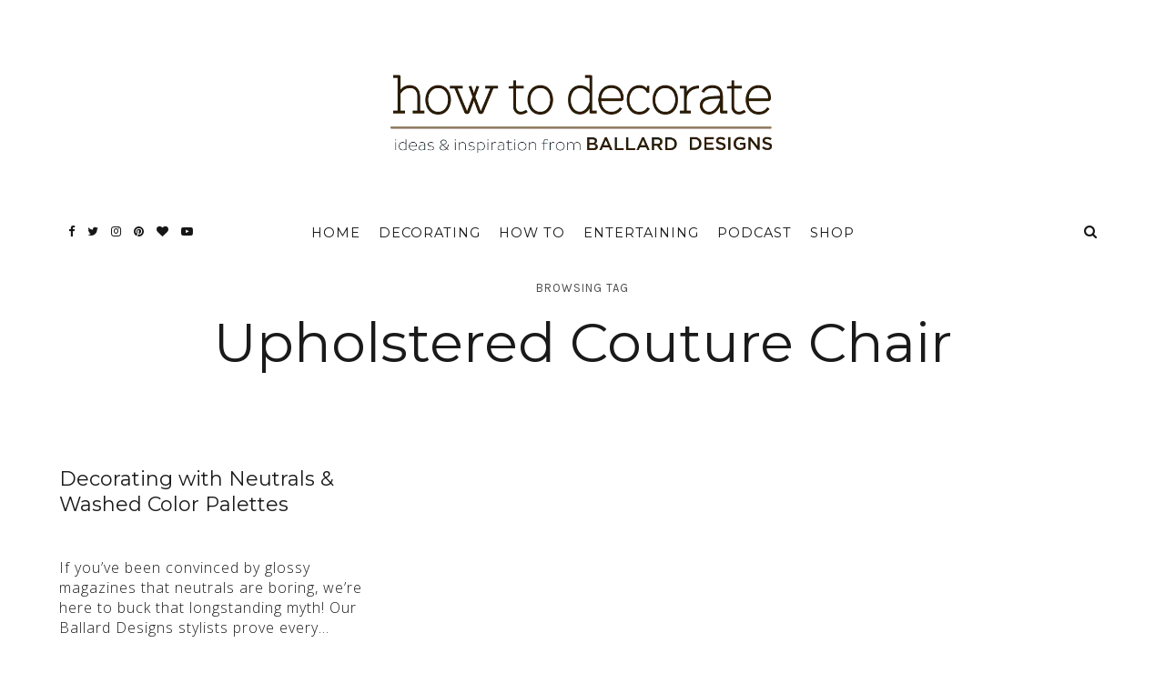

--- FILE ---
content_type: text/html; charset=UTF-8
request_url: https://www.ballarddesigns.com/howtodecorate/tag/upholstered-couture-chair/
body_size: 25252
content:
<!DOCTYPE html>
<html lang="en-US">
<head>
	<meta charset="UTF-8">
	<meta name="viewport" content="width=device-width, initial-scale=1">
	<link rel="profile" href="https://gmpg.org/xfn/11">

	<!-- =============== // Scripts/CSS HEAD HOOK // =============== -->
	<meta name='robots' content='index, follow, max-image-preview:large, max-snippet:-1, max-video-preview:-1' />
	<style>img:is([sizes="auto" i], [sizes^="auto," i]) { contain-intrinsic-size: 3000px 1500px }</style>
	
	<!-- This site is optimized with the Yoast SEO plugin v25.6 - https://yoast.com/wordpress/plugins/seo/ -->
	<title>Upholstered Couture Chair Archives - How to Decorate</title>
	<link rel="canonical" href="https://www.ballarddesigns.com/howtodecorate/tag/upholstered-couture-chair/" />
	<meta property="og:locale" content="en_US" />
	<meta property="og:type" content="article" />
	<meta property="og:title" content="Upholstered Couture Chair Archives - How to Decorate" />
	<meta property="og:url" content="https://www.ballarddesigns.com/howtodecorate/tag/upholstered-couture-chair/" />
	<meta property="og:site_name" content="How to Decorate" />
	<meta name="twitter:card" content="summary_large_image" />
	<meta name="twitter:site" content="@ballarddesigns" />
	<script type="text/javascript" src="https://www.ballarddesigns.com/static/474f3032e7f1b56d54231b5eb1dfb446594e917cefa061" async ></script><script>
// akam-sw.js install script version 1.3.6
"serviceWorker"in navigator&&"find"in[]&&function(){var e=new Promise(function(e){"complete"===document.readyState||!1?e():(window.addEventListener("load",function(){e()}),setTimeout(function(){"complete"!==document.readyState&&e()},1e4))}),n=window.akamServiceWorkerInvoked,r="1.3.6";if(n)aka3pmLog("akam-setup already invoked");else{window.akamServiceWorkerInvoked=!0,window.aka3pmLog=function(){window.akamServiceWorkerDebug&&console.log.apply(console,arguments)};function o(e){(window.BOOMR_mq=window.BOOMR_mq||[]).push(["addVar",{"sm.sw.s":e,"sm.sw.v":r}])}var i="/akam-sw.js",a=new Map;navigator.serviceWorker.addEventListener("message",function(e){var n,r,o=e.data;if(o.isAka3pm)if(o.command){var i=(n=o.command,(r=a.get(n))&&r.length>0?r.shift():null);i&&i(e.data.response)}else if(o.commandToClient)switch(o.commandToClient){case"enableDebug":window.akamServiceWorkerDebug||(window.akamServiceWorkerDebug=!0,aka3pmLog("Setup script debug enabled via service worker message"),v());break;case"boomerangMQ":o.payload&&(window.BOOMR_mq=window.BOOMR_mq||[]).push(o.payload)}aka3pmLog("akam-sw message: "+JSON.stringify(e.data))});var t=function(e){return new Promise(function(n){var r,o;r=e.command,o=n,a.has(r)||a.set(r,[]),a.get(r).push(o),navigator.serviceWorker.controller&&(e.isAka3pm=!0,navigator.serviceWorker.controller.postMessage(e))})},c=function(e){return t({command:"navTiming",navTiming:e})},s=null,m={},d=function(){var e=i;return s&&(e+="?othersw="+encodeURIComponent(s)),function(e,n){return new Promise(function(r,i){aka3pmLog("Registering service worker with URL: "+e),navigator.serviceWorker.register(e,n).then(function(e){aka3pmLog("ServiceWorker registration successful with scope: ",e.scope),r(e),o(1)}).catch(function(e){aka3pmLog("ServiceWorker registration failed: ",e),o(0),i(e)})})}(e,m)},g=navigator.serviceWorker.__proto__.register;if(navigator.serviceWorker.__proto__.register=function(n,r){return n.includes(i)?g.call(this,n,r):(aka3pmLog("Overriding registration of service worker for: "+n),s=new URL(n,window.location.href),m=r,navigator.serviceWorker.controller?new Promise(function(n,r){var o=navigator.serviceWorker.controller.scriptURL;if(o.includes(i)){var a=encodeURIComponent(s);o.includes(a)?(aka3pmLog("Cancelling registration as we already integrate other SW: "+s),navigator.serviceWorker.getRegistration().then(function(e){n(e)})):e.then(function(){aka3pmLog("Unregistering existing 3pm service worker"),navigator.serviceWorker.getRegistration().then(function(e){e.unregister().then(function(){return d()}).then(function(e){n(e)}).catch(function(e){r(e)})})})}else aka3pmLog("Cancelling registration as we already have akam-sw.js installed"),navigator.serviceWorker.getRegistration().then(function(e){n(e)})}):g.call(this,n,r))},navigator.serviceWorker.controller){var u=navigator.serviceWorker.controller.scriptURL;u.includes("/akam-sw.js")||u.includes("/akam-sw-preprod.js")||u.includes("/threepm-sw.js")||(aka3pmLog("Detected existing service worker. Removing and re-adding inside akam-sw.js"),s=new URL(u,window.location.href),e.then(function(){navigator.serviceWorker.getRegistration().then(function(e){m={scope:e.scope},e.unregister(),d()})}))}else e.then(function(){window.akamServiceWorkerPreprod&&(i="/akam-sw-preprod.js"),d()});if(window.performance){var w=window.performance.timing,l=w.responseEnd-w.responseStart;c(l)}e.then(function(){t({command:"pageLoad"})});var k=!1;function v(){window.akamServiceWorkerDebug&&!k&&(k=!0,aka3pmLog("Initializing debug functions at window scope"),window.aka3pmInjectSwPolicy=function(e){return t({command:"updatePolicy",policy:e})},window.aka3pmDisableInjectedPolicy=function(){return t({command:"disableInjectedPolicy"})},window.aka3pmDeleteInjectedPolicy=function(){return t({command:"deleteInjectedPolicy"})},window.aka3pmGetStateAsync=function(){return t({command:"getState"})},window.aka3pmDumpState=function(){aka3pmGetStateAsync().then(function(e){aka3pmLog(JSON.stringify(e,null,"\t"))})},window.aka3pmInjectTiming=function(e){return c(e)},window.aka3pmUpdatePolicyFromNetwork=function(){return t({command:"pullPolicyFromNetwork"})})}v()}}();</script>
<script type="application/ld+json" class="yoast-schema-graph">{"@context":"https://schema.org","@graph":[{"@type":"CollectionPage","@id":"https://www.ballarddesigns.com/howtodecorate/tag/upholstered-couture-chair/","url":"https://www.ballarddesigns.com/howtodecorate/tag/upholstered-couture-chair/","name":"Upholstered Couture Chair Archives - How to Decorate","isPartOf":{"@id":"https://www.ballarddesigns.com/howtodecorate/#website"},"breadcrumb":{"@id":"https://www.ballarddesigns.com/howtodecorate/tag/upholstered-couture-chair/#breadcrumb"},"inLanguage":"en-US"},{"@type":"BreadcrumbList","@id":"https://www.ballarddesigns.com/howtodecorate/tag/upholstered-couture-chair/#breadcrumb","itemListElement":[{"@type":"ListItem","position":1,"name":"Home","item":"https://www.ballarddesigns.com/howtodecorate/"},{"@type":"ListItem","position":2,"name":"Upholstered Couture Chair"}]},{"@type":"WebSite","@id":"https://www.ballarddesigns.com/howtodecorate/#website","url":"https://www.ballarddesigns.com/howtodecorate/","name":"How to Decorate","description":"Ideas and Inspiration from Ballard Designs","potentialAction":[{"@type":"SearchAction","target":{"@type":"EntryPoint","urlTemplate":"https://www.ballarddesigns.com/howtodecorate/?s={search_term_string}"},"query-input":{"@type":"PropertyValueSpecification","valueRequired":true,"valueName":"search_term_string"}}],"inLanguage":"en-US"}]}</script>
	<!-- / Yoast SEO plugin. -->


<link rel='dns-prefetch' href='//www.ballarddesigns.com' />
<link rel='dns-prefetch' href='//fonts.googleapis.com' />
<script type="text/javascript">
/* <![CDATA[ */
window._wpemojiSettings = {"baseUrl":"https:\/\/s.w.org\/images\/core\/emoji\/16.0.1\/72x72\/","ext":".png","svgUrl":"https:\/\/s.w.org\/images\/core\/emoji\/16.0.1\/svg\/","svgExt":".svg","source":{"concatemoji":"https:\/\/www.ballarddesigns.com\/howtodecorate\/wp-includes\/js\/wp-emoji-release.min.js?ver=6.8.3"}};
/*! This file is auto-generated */
!function(s,n){var o,i,e;function c(e){try{var t={supportTests:e,timestamp:(new Date).valueOf()};sessionStorage.setItem(o,JSON.stringify(t))}catch(e){}}function p(e,t,n){e.clearRect(0,0,e.canvas.width,e.canvas.height),e.fillText(t,0,0);var t=new Uint32Array(e.getImageData(0,0,e.canvas.width,e.canvas.height).data),a=(e.clearRect(0,0,e.canvas.width,e.canvas.height),e.fillText(n,0,0),new Uint32Array(e.getImageData(0,0,e.canvas.width,e.canvas.height).data));return t.every(function(e,t){return e===a[t]})}function u(e,t){e.clearRect(0,0,e.canvas.width,e.canvas.height),e.fillText(t,0,0);for(var n=e.getImageData(16,16,1,1),a=0;a<n.data.length;a++)if(0!==n.data[a])return!1;return!0}function f(e,t,n,a){switch(t){case"flag":return n(e,"\ud83c\udff3\ufe0f\u200d\u26a7\ufe0f","\ud83c\udff3\ufe0f\u200b\u26a7\ufe0f")?!1:!n(e,"\ud83c\udde8\ud83c\uddf6","\ud83c\udde8\u200b\ud83c\uddf6")&&!n(e,"\ud83c\udff4\udb40\udc67\udb40\udc62\udb40\udc65\udb40\udc6e\udb40\udc67\udb40\udc7f","\ud83c\udff4\u200b\udb40\udc67\u200b\udb40\udc62\u200b\udb40\udc65\u200b\udb40\udc6e\u200b\udb40\udc67\u200b\udb40\udc7f");case"emoji":return!a(e,"\ud83e\udedf")}return!1}function g(e,t,n,a){var r="undefined"!=typeof WorkerGlobalScope&&self instanceof WorkerGlobalScope?new OffscreenCanvas(300,150):s.createElement("canvas"),o=r.getContext("2d",{willReadFrequently:!0}),i=(o.textBaseline="top",o.font="600 32px Arial",{});return e.forEach(function(e){i[e]=t(o,e,n,a)}),i}function t(e){var t=s.createElement("script");t.src=e,t.defer=!0,s.head.appendChild(t)}"undefined"!=typeof Promise&&(o="wpEmojiSettingsSupports",i=["flag","emoji"],n.supports={everything:!0,everythingExceptFlag:!0},e=new Promise(function(e){s.addEventListener("DOMContentLoaded",e,{once:!0})}),new Promise(function(t){var n=function(){try{var e=JSON.parse(sessionStorage.getItem(o));if("object"==typeof e&&"number"==typeof e.timestamp&&(new Date).valueOf()<e.timestamp+604800&&"object"==typeof e.supportTests)return e.supportTests}catch(e){}return null}();if(!n){if("undefined"!=typeof Worker&&"undefined"!=typeof OffscreenCanvas&&"undefined"!=typeof URL&&URL.createObjectURL&&"undefined"!=typeof Blob)try{var e="postMessage("+g.toString()+"("+[JSON.stringify(i),f.toString(),p.toString(),u.toString()].join(",")+"));",a=new Blob([e],{type:"text/javascript"}),r=new Worker(URL.createObjectURL(a),{name:"wpTestEmojiSupports"});return void(r.onmessage=function(e){c(n=e.data),r.terminate(),t(n)})}catch(e){}c(n=g(i,f,p,u))}t(n)}).then(function(e){for(var t in e)n.supports[t]=e[t],n.supports.everything=n.supports.everything&&n.supports[t],"flag"!==t&&(n.supports.everythingExceptFlag=n.supports.everythingExceptFlag&&n.supports[t]);n.supports.everythingExceptFlag=n.supports.everythingExceptFlag&&!n.supports.flag,n.DOMReady=!1,n.readyCallback=function(){n.DOMReady=!0}}).then(function(){return e}).then(function(){var e;n.supports.everything||(n.readyCallback(),(e=n.source||{}).concatemoji?t(e.concatemoji):e.wpemoji&&e.twemoji&&(t(e.twemoji),t(e.wpemoji)))}))}((window,document),window._wpemojiSettings);
/* ]]> */
</script>
<style id='wp-emoji-styles-inline-css' type='text/css'>

	img.wp-smiley, img.emoji {
		display: inline !important;
		border: none !important;
		box-shadow: none !important;
		height: 1em !important;
		width: 1em !important;
		margin: 0 0.07em !important;
		vertical-align: -0.1em !important;
		background: none !important;
		padding: 0 !important;
	}
</style>
<link rel='stylesheet' id='wp-block-library-css' href='https://www.ballarddesigns.com/howtodecorate/wp-includes/css/dist/block-library/style.min.css?ver=6.8.3' type='text/css' media='all' />
<style id='classic-theme-styles-inline-css' type='text/css'>
/*! This file is auto-generated */
.wp-block-button__link{color:#fff;background-color:#32373c;border-radius:9999px;box-shadow:none;text-decoration:none;padding:calc(.667em + 2px) calc(1.333em + 2px);font-size:1.125em}.wp-block-file__button{background:#32373c;color:#fff;text-decoration:none}
</style>
<style id='global-styles-inline-css' type='text/css'>
:root{--wp--preset--aspect-ratio--square: 1;--wp--preset--aspect-ratio--4-3: 4/3;--wp--preset--aspect-ratio--3-4: 3/4;--wp--preset--aspect-ratio--3-2: 3/2;--wp--preset--aspect-ratio--2-3: 2/3;--wp--preset--aspect-ratio--16-9: 16/9;--wp--preset--aspect-ratio--9-16: 9/16;--wp--preset--color--black: #000000;--wp--preset--color--cyan-bluish-gray: #abb8c3;--wp--preset--color--white: #ffffff;--wp--preset--color--pale-pink: #f78da7;--wp--preset--color--vivid-red: #cf2e2e;--wp--preset--color--luminous-vivid-orange: #ff6900;--wp--preset--color--luminous-vivid-amber: #fcb900;--wp--preset--color--light-green-cyan: #7bdcb5;--wp--preset--color--vivid-green-cyan: #00d084;--wp--preset--color--pale-cyan-blue: #8ed1fc;--wp--preset--color--vivid-cyan-blue: #0693e3;--wp--preset--color--vivid-purple: #9b51e0;--wp--preset--gradient--vivid-cyan-blue-to-vivid-purple: linear-gradient(135deg,rgba(6,147,227,1) 0%,rgb(155,81,224) 100%);--wp--preset--gradient--light-green-cyan-to-vivid-green-cyan: linear-gradient(135deg,rgb(122,220,180) 0%,rgb(0,208,130) 100%);--wp--preset--gradient--luminous-vivid-amber-to-luminous-vivid-orange: linear-gradient(135deg,rgba(252,185,0,1) 0%,rgba(255,105,0,1) 100%);--wp--preset--gradient--luminous-vivid-orange-to-vivid-red: linear-gradient(135deg,rgba(255,105,0,1) 0%,rgb(207,46,46) 100%);--wp--preset--gradient--very-light-gray-to-cyan-bluish-gray: linear-gradient(135deg,rgb(238,238,238) 0%,rgb(169,184,195) 100%);--wp--preset--gradient--cool-to-warm-spectrum: linear-gradient(135deg,rgb(74,234,220) 0%,rgb(151,120,209) 20%,rgb(207,42,186) 40%,rgb(238,44,130) 60%,rgb(251,105,98) 80%,rgb(254,248,76) 100%);--wp--preset--gradient--blush-light-purple: linear-gradient(135deg,rgb(255,206,236) 0%,rgb(152,150,240) 100%);--wp--preset--gradient--blush-bordeaux: linear-gradient(135deg,rgb(254,205,165) 0%,rgb(254,45,45) 50%,rgb(107,0,62) 100%);--wp--preset--gradient--luminous-dusk: linear-gradient(135deg,rgb(255,203,112) 0%,rgb(199,81,192) 50%,rgb(65,88,208) 100%);--wp--preset--gradient--pale-ocean: linear-gradient(135deg,rgb(255,245,203) 0%,rgb(182,227,212) 50%,rgb(51,167,181) 100%);--wp--preset--gradient--electric-grass: linear-gradient(135deg,rgb(202,248,128) 0%,rgb(113,206,126) 100%);--wp--preset--gradient--midnight: linear-gradient(135deg,rgb(2,3,129) 0%,rgb(40,116,252) 100%);--wp--preset--font-size--small: 13px;--wp--preset--font-size--medium: 20px;--wp--preset--font-size--large: 36px;--wp--preset--font-size--x-large: 42px;--wp--preset--spacing--20: 0.44rem;--wp--preset--spacing--30: 0.67rem;--wp--preset--spacing--40: 1rem;--wp--preset--spacing--50: 1.5rem;--wp--preset--spacing--60: 2.25rem;--wp--preset--spacing--70: 3.38rem;--wp--preset--spacing--80: 5.06rem;--wp--preset--shadow--natural: 6px 6px 9px rgba(0, 0, 0, 0.2);--wp--preset--shadow--deep: 12px 12px 50px rgba(0, 0, 0, 0.4);--wp--preset--shadow--sharp: 6px 6px 0px rgba(0, 0, 0, 0.2);--wp--preset--shadow--outlined: 6px 6px 0px -3px rgba(255, 255, 255, 1), 6px 6px rgba(0, 0, 0, 1);--wp--preset--shadow--crisp: 6px 6px 0px rgba(0, 0, 0, 1);}:where(.is-layout-flex){gap: 0.5em;}:where(.is-layout-grid){gap: 0.5em;}body .is-layout-flex{display: flex;}.is-layout-flex{flex-wrap: wrap;align-items: center;}.is-layout-flex > :is(*, div){margin: 0;}body .is-layout-grid{display: grid;}.is-layout-grid > :is(*, div){margin: 0;}:where(.wp-block-columns.is-layout-flex){gap: 2em;}:where(.wp-block-columns.is-layout-grid){gap: 2em;}:where(.wp-block-post-template.is-layout-flex){gap: 1.25em;}:where(.wp-block-post-template.is-layout-grid){gap: 1.25em;}.has-black-color{color: var(--wp--preset--color--black) !important;}.has-cyan-bluish-gray-color{color: var(--wp--preset--color--cyan-bluish-gray) !important;}.has-white-color{color: var(--wp--preset--color--white) !important;}.has-pale-pink-color{color: var(--wp--preset--color--pale-pink) !important;}.has-vivid-red-color{color: var(--wp--preset--color--vivid-red) !important;}.has-luminous-vivid-orange-color{color: var(--wp--preset--color--luminous-vivid-orange) !important;}.has-luminous-vivid-amber-color{color: var(--wp--preset--color--luminous-vivid-amber) !important;}.has-light-green-cyan-color{color: var(--wp--preset--color--light-green-cyan) !important;}.has-vivid-green-cyan-color{color: var(--wp--preset--color--vivid-green-cyan) !important;}.has-pale-cyan-blue-color{color: var(--wp--preset--color--pale-cyan-blue) !important;}.has-vivid-cyan-blue-color{color: var(--wp--preset--color--vivid-cyan-blue) !important;}.has-vivid-purple-color{color: var(--wp--preset--color--vivid-purple) !important;}.has-black-background-color{background-color: var(--wp--preset--color--black) !important;}.has-cyan-bluish-gray-background-color{background-color: var(--wp--preset--color--cyan-bluish-gray) !important;}.has-white-background-color{background-color: var(--wp--preset--color--white) !important;}.has-pale-pink-background-color{background-color: var(--wp--preset--color--pale-pink) !important;}.has-vivid-red-background-color{background-color: var(--wp--preset--color--vivid-red) !important;}.has-luminous-vivid-orange-background-color{background-color: var(--wp--preset--color--luminous-vivid-orange) !important;}.has-luminous-vivid-amber-background-color{background-color: var(--wp--preset--color--luminous-vivid-amber) !important;}.has-light-green-cyan-background-color{background-color: var(--wp--preset--color--light-green-cyan) !important;}.has-vivid-green-cyan-background-color{background-color: var(--wp--preset--color--vivid-green-cyan) !important;}.has-pale-cyan-blue-background-color{background-color: var(--wp--preset--color--pale-cyan-blue) !important;}.has-vivid-cyan-blue-background-color{background-color: var(--wp--preset--color--vivid-cyan-blue) !important;}.has-vivid-purple-background-color{background-color: var(--wp--preset--color--vivid-purple) !important;}.has-black-border-color{border-color: var(--wp--preset--color--black) !important;}.has-cyan-bluish-gray-border-color{border-color: var(--wp--preset--color--cyan-bluish-gray) !important;}.has-white-border-color{border-color: var(--wp--preset--color--white) !important;}.has-pale-pink-border-color{border-color: var(--wp--preset--color--pale-pink) !important;}.has-vivid-red-border-color{border-color: var(--wp--preset--color--vivid-red) !important;}.has-luminous-vivid-orange-border-color{border-color: var(--wp--preset--color--luminous-vivid-orange) !important;}.has-luminous-vivid-amber-border-color{border-color: var(--wp--preset--color--luminous-vivid-amber) !important;}.has-light-green-cyan-border-color{border-color: var(--wp--preset--color--light-green-cyan) !important;}.has-vivid-green-cyan-border-color{border-color: var(--wp--preset--color--vivid-green-cyan) !important;}.has-pale-cyan-blue-border-color{border-color: var(--wp--preset--color--pale-cyan-blue) !important;}.has-vivid-cyan-blue-border-color{border-color: var(--wp--preset--color--vivid-cyan-blue) !important;}.has-vivid-purple-border-color{border-color: var(--wp--preset--color--vivid-purple) !important;}.has-vivid-cyan-blue-to-vivid-purple-gradient-background{background: var(--wp--preset--gradient--vivid-cyan-blue-to-vivid-purple) !important;}.has-light-green-cyan-to-vivid-green-cyan-gradient-background{background: var(--wp--preset--gradient--light-green-cyan-to-vivid-green-cyan) !important;}.has-luminous-vivid-amber-to-luminous-vivid-orange-gradient-background{background: var(--wp--preset--gradient--luminous-vivid-amber-to-luminous-vivid-orange) !important;}.has-luminous-vivid-orange-to-vivid-red-gradient-background{background: var(--wp--preset--gradient--luminous-vivid-orange-to-vivid-red) !important;}.has-very-light-gray-to-cyan-bluish-gray-gradient-background{background: var(--wp--preset--gradient--very-light-gray-to-cyan-bluish-gray) !important;}.has-cool-to-warm-spectrum-gradient-background{background: var(--wp--preset--gradient--cool-to-warm-spectrum) !important;}.has-blush-light-purple-gradient-background{background: var(--wp--preset--gradient--blush-light-purple) !important;}.has-blush-bordeaux-gradient-background{background: var(--wp--preset--gradient--blush-bordeaux) !important;}.has-luminous-dusk-gradient-background{background: var(--wp--preset--gradient--luminous-dusk) !important;}.has-pale-ocean-gradient-background{background: var(--wp--preset--gradient--pale-ocean) !important;}.has-electric-grass-gradient-background{background: var(--wp--preset--gradient--electric-grass) !important;}.has-midnight-gradient-background{background: var(--wp--preset--gradient--midnight) !important;}.has-small-font-size{font-size: var(--wp--preset--font-size--small) !important;}.has-medium-font-size{font-size: var(--wp--preset--font-size--medium) !important;}.has-large-font-size{font-size: var(--wp--preset--font-size--large) !important;}.has-x-large-font-size{font-size: var(--wp--preset--font-size--x-large) !important;}
:where(.wp-block-post-template.is-layout-flex){gap: 1.25em;}:where(.wp-block-post-template.is-layout-grid){gap: 1.25em;}
:where(.wp-block-columns.is-layout-flex){gap: 2em;}:where(.wp-block-columns.is-layout-grid){gap: 2em;}
:root :where(.wp-block-pullquote){font-size: 1.5em;line-height: 1.6;}
</style>
<link rel='stylesheet' id='wp-polls-css' href='https://www.ballarddesigns.com/howtodecorate/wp-content/plugins/wp-polls/polls-css.css?ver=2.77.3' type='text/css' media='all' />
<style id='wp-polls-inline-css' type='text/css'>
.wp-polls .pollbar {
	margin: 1px;
	font-size: 8px;
	line-height: 10px;
	height: 10px;
	background-image: url('https://www.ballarddesigns.com/howtodecorate/wp-content/plugins/wp-polls/images/default_gradient/pollbg.gif');
	border: 1px solid #c8c8c8;
}

</style>
<link rel='stylesheet' id='ppress-frontend-css' href='https://www.ballarddesigns.com/howtodecorate/wp-content/plugins/wp-user-avatar/assets/css/frontend.min.css?ver=4.16.3' type='text/css' media='all' />
<link rel='stylesheet' id='ppress-flatpickr-css' href='https://www.ballarddesigns.com/howtodecorate/wp-content/plugins/wp-user-avatar/assets/flatpickr/flatpickr.min.css?ver=4.16.3' type='text/css' media='all' />
<link rel='stylesheet' id='ppress-select2-css' href='https://www.ballarddesigns.com/howtodecorate/wp-content/plugins/wp-user-avatar/assets/select2/select2.min.css?ver=6.8.3' type='text/css' media='all' />
<link rel='stylesheet' id='parent-style-css' href='https://www.ballarddesigns.com/howtodecorate/wp-content/themes/selkie/style.css' type='text/css' media='all' />
<link rel='stylesheet' id='font-awesome-css' href='https://www.ballarddesigns.com/howtodecorate/wp-content/themes/selkie/framework/assets/css/fonts/font-awesome/font-awesome.min.css?ver=6.8.3' type='text/css' media='all' />
<link rel='stylesheet' id='ig-responsive-css' href='https://www.ballarddesigns.com/howtodecorate/wp-content/themes/selkie/framework/assets/css/ig-responsive.css?ver=6.8.3' type='text/css' media='all' />
<link rel='stylesheet' id='slick_slider-css' href='https://www.ballarddesigns.com/howtodecorate/wp-content/themes/selkie/framework/assets/css/slick.css?ver=6.8.3' type='text/css' media='all' />
<link rel='stylesheet' id='style-vc-css' href='https://www.ballarddesigns.com/howtodecorate/wp-content/themes/selkie/style-vc.css?ver=6.8.3' type='text/css' media='all' />
<link rel='stylesheet' id='theme-slug-fonts-css' href='https://fonts.googleapis.com/css?family=Karla%3A400%2C700&#038;subset=latin%2Clatin-ext' type='text/css' media='all' />
<link rel='stylesheet' id='child-style-css' href='https://www.ballarddesigns.com/howtodecorate/wp-content/themes/selkie/style.css' type='text/css' media='all' />
<link rel='stylesheet' id='main-css-css' href='https://www.ballarddesigns.com/howtodecorate/wp-content/themes/selkie-child/style.css?ver=6.8.3' type='text/css' media='all' />
<script>
if (document.location.protocol != "https:") {
    document.location = document.URL.replace(/^http:/i, "https:");
}
</script>
<script type="text/javascript" src="https://www.ballarddesigns.com/howtodecorate/wp-content/plugins/selkie-vc/js/imagesloaded.pkgd.min.js?ver=6.8.3" id="vcas-imagesloades-js"></script>
<script type="text/javascript" src="https://www.ballarddesigns.com/howtodecorate/wp-includes/js/jquery/jquery.min.js?ver=3.7.1" id="jquery-core-js"></script>
<script type="text/javascript" src="https://www.ballarddesigns.com/howtodecorate/wp-includes/js/jquery/jquery-migrate.min.js?ver=3.4.1" id="jquery-migrate-js"></script>
<script type="text/javascript" src="https://www.ballarddesigns.com/howtodecorate/wp-content/plugins/wp-user-avatar/assets/flatpickr/flatpickr.min.js?ver=4.16.3" id="ppress-flatpickr-js"></script>
<script type="text/javascript" src="https://www.ballarddesigns.com/howtodecorate/wp-content/plugins/wp-user-avatar/assets/select2/select2.min.js?ver=4.16.3" id="ppress-select2-js"></script>
<script type="text/javascript" src="https://www.ballarddesigns.com/howtodecorate/wp-content/themes/selkie-child/js/resxclsx.js" id="certona_resx-js"></script>
<script type="text/javascript" src="https://www.ballarddesigns.com/howtodecorate/wp-content/themes/selkie-child/js/ballard-blog-framework.js?ver=1755184126" id="ballard_blog_framework-js"></script>
<link rel="EditURI" type="application/rsd+xml" title="RSD" href="https://www.ballarddesigns.com/howtodecorate/xmlrpc.php?rsd" />
<meta name="generator" content="WordPress 6.8.3" />
	<link rel="preconnect" href="https://fonts.googleapis.com">
	<link rel="preconnect" href="https://fonts.gstatic.com">
	<link href='https://fonts.googleapis.com/css2?display=swap&family=Open+Sans:ital,wght@0,300;1,300&family=Montserrat:wght@100;200;300;400;500&family=Cormorant:ital,wght@1,300' rel='stylesheet'><meta name="apple-itunes-app" content="app-id=1169014616">	<link rel='dns-prefetch' href='//assets.pinterest.com' />
	<script type='text/javascript' src='//assets.pinterest.com/js/pinit.js' async data-pin-hover='true' data-pin-height='28' data-pin-shape='rectangle' data-pin-color='gray' data-pin-lang='eng' id='pinit-js-js'></script>
		<script>

			var gtmViewName = '';
			var diagnosticData = '';
			gwtDynamic = new Object();

			dataLayer = [];
			dataLayer.push({
	  			'CustomLocation': window.location.href
			});

		</script>

	
			<!-- GA4 - Google Tag Manager -->
			<script>(function(w,d,s,l,i){w[l]=w[l]||[];w[l].push({'gtm.start':
			new Date().getTime(),event:'gtm.js'});var f=d.getElementsByTagName(s)[0],
			j=d.createElement(s),dl=l!='dataLayer'?'&l='+l:'';j.async=true;j.src=
			'https://www.googletagmanager.com/gtm.js?id='+i+dl;f.parentNode.insertBefore(j,f);
			})(window,document,'script','dataLayer','GTM-WZQ2NHC');</script>
			<!-- GA4 - End Google Tag Manager -->

		    <style type="text/css">



/* =======================
   HEADER Settings
==========================*/

	#logo,
	h1.logo_text,
	h2.logo_text {
		padding-top: 80px;
		padding-bottom: 40px;
		padding-left: 0px;
		padding-right: 0px;
		}

	@media (max-width: 1000px) {
		#logo, h1.logo_text {
		padding: 30px 0px 20px 0px;
		}
	}

	#logo_single {
		padding-top:15px;
		}

	

	

/* =======================
   HEADER transparent
==========================*/

header.ig_layout2 .cont_primary_menu,
header.ig_layout2 .cont_secondary_menu {
	background : transparent !important;
}

header.ig_layout2 #color_bg_header {
	background : transparent !important;
}

/* === Main Navigation Bar ABSOLUTE (home page) === */

header.ig_layout2 .top_menu ul li a,
header.ig_layout2 #ig-social a i,
header.ig_layout2 .cart-login a,
header.ig_layout2 .num_items,
header.ig_layout2 .cart-contents:before,
header.ig_layout2 .top-search i,
header.ig_layout2 .below_menu .nav-menu li a {
	color: #ffffff;
}
header.ig_layout2 .svg-menu_nev2 rect {
	fill: #ffffff;
}


/* =======================
   General Colors
==========================*/

body {
	color: #1a1a1a;
	background-color: #ffffff;
}
a {
	color: #b28b5e;
}

a:hover,
a:active,
a:focus {
	color: #1a1a1a;
}

h1, h1 a, h2, h2 a, h3, h3 a, h4, h4 a, h5, h5 a, h6, h6 a, .h1, .h1 a, .h2, .h2 a, .h3, .h3 a, .h4, .h4 a, .h5, .h5 a, .h6, .h6 a {
	color: #1a1a1a;
}

h1 a:hover,
h2 a:hover,
h3 a:hover,
h4 a:hover,
h5 a:hover,
h6 a:hover,
.h1 a:hover,
.h2 a:hover,
.h3 a:hover,
.h4 a:hover,
.h5 a:hover,
.h6 a:hover{
	color: #b28b5e;
	}



/* =======================
   Colors Meta
==========================*/
	.post-header .meta_item a,
	.post-header-single .meta_item,
	.post-header .meta_item,
	.entry-footer-meta .meta_item,
	.entry-footer-meta .meta_item a,
	.meta_related_post h6.r-p-date,
	.post-header-single .toafter a,
	.title_navigation_post h6,
	.title_navigation_post_r h6,
	.ig_recent_big_post_details span,
	.meta_related_post h6.r-p-date,
	.subtitle_page h3,
	.thecomment .comment-text span.date,
	ul.meta-share li a,
	.ig_recent_post_details span  {
	   	color: #4d4d4d;
	}
	.post-header-single,
	.entry-footer-meta {
		background-color: #ffffff;
	}


/* =======================
   Extra Colors
==========================*/
	blockquote {
	    border-left-color: #b28b5e;
	}
	#progress {
	    background-color:  #b28b5e;
	}
	.post-header .header_category ul li span a {
	    border-color: #b28b5e;
	}
	.ui-slider .ui-slider-range {
		 background:  #b28b5e;

	}

/* =======================
   All Button
==========================*/
	a.read-more,
	#commentform .submit,
	.subscribe-box input[type=submit],
	#commentform .ig-new_buttom input[type="submit"],
	.wpcf7 .wpcf7-submit,
		.ig_widget .mc4wp-form input[type="submit"]

	 {
		color: #f2f2f2;
		border-color: #262626;
		background: #262626;
		}
	a.read-more:hover,
	#commentform .submit:hover,
	.subscribe-box input[type=submit]:hover,
	#commentform .ig-new_buttom input[type="submit"]:hover,
	.wpcf7 .wpcf7-submit:hover,
	.ig_widget .mc4wp-form input[type="submit"]:hover {
		color: #ffffff !important;
		border-color: #191919;
		background: #191919;
		}


/* =======================
   Slide color & Promo Box & widget Promo Box & featured image box
==========================*/
	.overlayBox:hover .slidepost__desc h3,
	.small_slidepost .slide_cat ul li a:hover,
	.big_slidepost .slide_cat ul li a:hover,
	.big_slidepost .slidepost__desc h3 a:hover,
	.wrap_promo_box:hover .promobox__desc h3,
	.widget_promo_box:hover .widget_promobox__desc h3,
	.featured-promobox__desc .featured_cat a:hover,
	.small-post-slider .slidepost__desc h3 a:hover {
		color: #b28b5e;
	}





/* =======================
   Form color
==========================*/
	.ig_widget .mc4wp-form input[type="email"]:focus,
	.ig_widget .mc4wp-form input[type="text"]:focus,
	.wpcf7 input:focus,
	.wpcf7 textarea:focus {
		border-color: #b28b5e;
	}
	.wpcf7 p label {
		color: #1a1a1a;
	}


/* =======================
   a = Body text
==========================*/
	a.ig_recent_post_title,
	.ig_recent_big_post_details a,
	.ig_widget a,
	a.page-numbers,
	.tit_prev span a,
	.tit_next span a,
	.overlayBox:hover .postTime,
	.instagram-title,
	.textt,
	blockquote p,
	.ig_cont_single_only_title .meta_item a,
	.arrow_prev a,
	.arrow_next a,
	.ig_widget .widget_search form,
	ul.list__category li a,
	.c--prev a,
	.c--next a,
	.subscribe-box h4,
	.wpcf7 input, .wpcf7 textarea,
	.post-header-single .title-line__inwrap ul li a,
	.post__category .title-line__inwrap ul li a,
	.tit_prev span a,
	.tit_next span a {
		color: #1a1a1a;
	}

	.title-line__inwrap:before,
	.title-line__inwrap:after {
	    border-top-color: #1a1a1a;
	}



/* =======================
  a:hover = color hover base
==========================*/
	#logo_single h2 a:hover,
	a.ig_recent_post_title:hover,
	.ig_recent_big_post_details a:hover,
	.ig_widget a:hover,
	a.page-numbers:hover,
	.page-numbers.current,
	.tit_prev span a:hover,
	.tit_next span a:hover,
	.cont-aboutme p.tithover:hover,
	.ig_cont_single_only_title .meta_item a:hover,
	.subscribe-box input[type=text]:focus,
	.subscribe-box input[type=email]:focus,
	.subscribe-box input[type=submit]:hover,
	.arrow_prev a:hover,
	.arrow_next a:hover,
	.meta_related_post h5 a:hover,
	.resp-social a:hover,
	ul.list__category li a:hover,
	header.ig_layout2 .cart-login a:hover,
	.c--prev a:hover,
	.c--next a:hover,
	.p_filter_menu button.is-checked,
	.tit_prev span a:hover,
	.tit_next span a:hover,
	.title-line__inwrap ul li a:hover,
	.post__category .title-line__inwrap ul li a:hover,
	.post-header .meta_item a:hover,
	ul.meta-share li a:hover,
	.entry-footer-meta .meta_item a:hover,
	.post-header-single .meta_item a:hover
	 {
		color: #b28b5e;
	}


/* =======================
   Main Navigation Bar
==========================*/

		
		

		.top_menu .nav-menu li:hover > a,
		.top_menu .menu li:hover > a,
		.cart-login a:hover,
		#ig-shopping-cart:hover .num_items,
		#ig-shopping-cart:hover .cart-contents:before,
		.nav-mobile > li > a:hover,
		.pushy__bottom .text_footer a,
		.resp-social a:hover {
			color:#b28b5e;
		}

		.top_menu li.current-menu-item > a,
		.top_menu .current_page_item,
		.top_menu .menu li.current-menu-item > a,
		.top_menu .menu .current_page_item,
		.nav-mobile li.current_page_item a {
			 /* Color Current Page */
			color:#b28b5e !important;
		}
		.top_menu .nav-menu ul li,
		.top_menu .menu ul li,
		#ig-shopping-login ul li {
			border-top-color: #f4f4f4;
		}
		.top_menu .nav-menu li:hover > ul,
		.top_menu .menu li:hover > ul,
		.sub-login-menu ul,
		#ig-shopping-cart .sub-cart-menu {
			background: #f9f9f9;
		}
		.top_menu .nav-menu ul a,
		.top_menu .menu ul a,
		.top_menu .nav-menu .sub-menu li a,
		.sub-login-menu li a,
		.nav-mobile ul.sub-menu > li > a,
		a.ig_cat_product_title,
		.del_prod a.ig_remove,
		.ig_cat_product_details span {
			color:#161616;
		}
		.top_menu .nav-menu ul a:hover,
		.top_menu .menu ul a:hover,
		.sub-login-menu li a:hover,
		.nav-mobile ul.sub-menu > li > a:hover {
			color: #b28b5e !important;
			background:#f4f4f4;
		}

/* =======================
   Secondary Navigation Bar
==========================*/

	
		.below_menu .nav-menu li:hover > a,
	header.ig_layout2 .below_menu .nav-menu li a:hover {
		color:#b28b5e;
	}
	.below_menu li.current-menu-item > a, .below_menu .current_page_item {
		 /* Color Current Page */
		color:#b28b5e !important;
	}
	.below_menu .nav-menu ul li {
	border-top-color: #eeeeee;
	}
	.below_menu .nav-menu li:hover > ul {
		background: #f9f9f9;
	}
	.below_menu .nav-menu ul a {
		color:#161616 !important;
	}
	.below_menu .nav-menu ul a:hover {
		color: #b28b5e !important;
		background:#fcfcfc;
	}
/* === Color SVG Navigation === */
	.svg-menu_nev2 rect {
		fill: #161616;

	}

/* === Color social Navigation === */

	#ig-social a i {
		color:#161616;
	}
	#ig-social a:hover i,
	header.ig_layout2 #ig-social a i:hover {
		color:#b28b5e;
	}

/* === Color Search Navigation === */

	.top-search i {
		color:#161616;
	}
	.top-search i:hover,
	header.ig_layout2 .top-search i:hover {
		color:#b28b5e;
	}

/* === Colors: Instagram Widget === */
	#instagram-footer {
		background-color: #f7f7f7;
	}

/* === Color: Sidebar === */

	/* Divider Line Color Widget Title */
	.ig_widget .tit_widget {
		color:#000000;
	}

	.ig_widget .tit_widget span:before {
		background-color:#b28b5e;
	}
	#widget-area {
		border-color: #ededed;
	}

/* === Divider Line & border === */
	.post-footer,
	.grid-item,
	.ig-cont-b_a_footer .subscribe-box,
	.single-page,
	.content-related-post,
	.author-block,
	.border_header {
		border-color: #ededed;
	}

/* === Color: Widget About === */

	.cont-aboutme p.tit {
		color: #000000;
	}
	.cont-aboutme p.subtit {
		color: #b28b5e;
	}
	.cont-aboutme p.desc {
		color: #161616;
	}
	.cont-aboutme ul.meta-share,
	.cont-aboutme ul.meta-share li a {
		color: #161616;
	}
	.cont-aboutme ul.meta-share li a:hover {
		color: #b28b5e;
	}


/* =======================
   Color: Footer
==========================*/

	footer .ig_widget .tit_widget {
		color: #2d2d2d;
	}
	footer .ig_widget .tit_widget span:before {
		background-color: #2d2d2d;
	}
	footer .ig_widget .textwidget,
	footer .ig_widget a,
	footer a.ig_recent_post_title,
	footer .rssSummary,
	footer .rss-date,
	footer cite {
		color: #2d2d2d;
	}
	footer .ig_widget a:hover {
		color: #2d2d2d;
	}
	footer .ig_recent_post_details span {
		color: #665546;
	}

/* =======================
   Color: Sub Footer
==========================*/

.sub_footer {
	background: #ffffff;
}

.sub_footer .text_footer {
	color:  #161616;
}
.sub_footer .text_footer a {
	color:  #665546;
}
.sub_footer .text_footer a:hover {
	color:  #161616;
}
.padding_footer_column {
	background: #f7f7f7;
}







.big_slidepost,
.small_slidepost {
	margin-top: 40px !important;
	margin-bottom: 40px !important;
}







/* ======================================
	Custom CSS
=========================================*/



@media (max-width:1000px) { body .header_logo { display: block !important; } } .pum-theme-74396 .pum-container, .pum-theme-default-theme .pum-container { padding: 36px 30px 24px !important; background: url('/howtodecorate/wp-content/uploads/2019/01/popup.jpg') no-repeat 0 0 !important; text-align: center !important; outline: 1px solid rgba(148, 123, 106, .2) !important; border: 2px solid #fff !important; border-bottom: none !important; } .pum-theme-74396 .pum-content, .pum-theme-default-theme .pum-content { margin: 15px 0 8px; padding: 15px 12px 12px; background-color: rgba(255, 255, 255, .9); } .popmake-content .post-header h2 { text-align: center !important; margin: 0 0 14px !important; font-size: 23px !important; line-height: 24px !important; font-weight: 500 !important; font-family: 'Montserrat', sans-serif !important; color: #624630 !important; text-transform: uppercase !important; } .popmake-content .post-header h2 span { display: block !important; font-size: 26px !important; line-height: 24px !important; font-family: 'Cormorant', serif !important; font-weight: normal !important; font-style: italic !important; text-transform: lowercase !important; } .pum-theme-74396 .pum-title, .pum-theme-default-theme .pum-title { } .pum-container .vc_btn3 { display: block; } .pum-theme-74396 .pum-content + .pum-close, .pum-theme-default-theme .pum-content + .pum-close { font: bold 16px/20px 'Arial', sans-serif; color: #888; border: 1px solid rgba(0, 0, 0, .1); border-right: none; border-top: none; background-color: rgba(255, 255, 255, .95); padding: 2px 9px 4px; } .pum-container .vc_btn3-container { margin-bottom: 0; } .pum-container .vc_btn3.vc_btn3-color-juicy-pink, .pum-container .vc_btn3.vc_btn3-color-juicy-pink.vc_btn3-style-flat { width: 100%; padding: 14px 0; color: #fff; background-color: #7d9352; font-family: 'Montserrat', sans-serif !important; text-transform: uppercase; font-weight: 800; font-size: 13px; letter-spacing: 0.03em; } .pum-container .vc_btn3.vc_btn3-color-juicy-pink.vc_btn3-style-flat:hover { background-color: #000 !important; } .pum-container .vc_btn3.vc_btn3-color-juicy-pink.vc_btn3-style-flat:active { background-color: #555 !important; } .pum-container input { padding: 5px 4px; } @media screen and (max-width:480px) { html.pum-open.pum-open-overlay-disabled.pum-open-fixed .pum-container, html.pum-open.pum-open-overlay.pum-open-fixed .pum-container { max-width: none !important; left: 0 !important; width: 100% !important; padding: 0 !important; margin: 0 !important; top: auto !important; bottom: 0px !important; background: #fff none !important; } .pum-theme-74396 .pum-content + .pum-close, .pum-theme-default-theme .pum-content + .pum-close { padding: 0 0 5px; width: 45px; height: 45px; font-size: 24px; } .pum-theme-74396 .pum-content, .pum-theme-default-theme .pum-content { margin-top: 5px; } } @media screen and (max-width:350px) { .pum-theme-74396 .pum-content + .pum-close, .pum-theme-default-theme .pum-content + .pum-close { width: 42px; height: 42px; } .popmake-content .post-header h2 { text-align: left !important; } } .youtube-responsive-container { position: relative; padding-bottom: 56.25%; padding-top: 30px; height: 0; overflow: hidden; margin: 50px 0; } .youtube-responsive-container iframe, .youtube-responsive-container object, .youtube-responsive-container embed { position: absolute; top: 0; left: 0; width: 100%; height: 100%; } .cd-top { display: none; } /* Temp Till Instagram Widget Fixed */ /* New Home Page Styling */ body.home .ig-container .vc_sparrow__promobox__desc h2, body.home .ig-container .vc_sparrow__promobox__desc h3, .small-post-slider .slidepost__desc h3 a { color: #000 !important; } body.home .ig-container .small-post-slider .slidepost__desc h3, body.home .ig-container .vc_sparrow__promobox__desc h2, body.home .ig-container .vc_sparrow__promobox__desc h3, body.home .ig-container .promo_box_sidebar .promobox__desc_cont h3 { background-color: transparent !important; } body.home .ig-container .vc_sparrow__promobox .vc_sparrow__promobox__desc_cont, .small-post-slider .slidepost__desc h3 { background-color: rgba(255, 255, 255, .8) !important; } /* Instagram Sidebar Widget */ #sb_instagram.sbi_col_4.sidebar-instagram-widget #sbi_images .sbi_item { width: 48%; } #gform_submit_button_9 { display: none !important; }



/* ======================================
	CSS Admin bar
=========================================*/


/* === End === */


    </style>
    <meta name="generator" content="Powered by WPBakery Page Builder - drag and drop page builder for WordPress."/>
<style type="text/css">
</style>
	<style id="egf-frontend-styles" type="text/css">
		p {font-family: 'Open Sans', sans-serif;font-size: 14px;font-style: normal;font-weight: 300;text-decoration: none;text-transform: none;} h1 {font-family: 'Montserrat', sans-serif;font-size: 36px;font-style: normal;font-weight: 100;text-decoration: none;text-transform: none;} h2 {font-family: 'Montserrat', sans-serif;font-size: 31px;font-style: normal;font-weight: 400;} h3 {font-family: 'Montserrat', sans-serif;font-size: 25px;font-style: normal;font-weight: 400;text-transform: none;} h4 {font-family: 'Montserrat', sans-serif;font-style: normal;font-weight: 500;} h5 {font-family: 'Montserrat', sans-serif;font-style: normal;font-weight: 200;text-transform: uppercase;} h6 {font-family: 'Open Sans', sans-serif;font-style: normal;font-weight: 300;} .post_container_grid {font-family: 'Open Sans', sans-serif!important;font-size: 14px!important;font-style: normal!important;font-weight: 300!important;letter-spacing: 1px!important;} .post-header h2 {font-family: 'Montserrat', sans-serif!important;font-size: 22px!important;font-style: normal!important;font-weight: 400!important;line-height: 1.3!important;} .small-post-slider .slidepost__desc h3 a, .big_slidepost .slidepost__desc h3 a {font-family: 'Montserrat', sans-serif!important;font-style: normal!important;font-weight: 400!important;} .ul, .li, .list-item, .main_content ul li, .container ul li, .post ul li {font-family: 'Montserrat', sans-serif!important;font-size: 14px!important;font-style: normal!important;font-weight: 400!important;} ul.sub-menu li, .nav-mobile > li {font-family: 'Montserrat', sans-serif!important;font-style: normal!important;font-weight: 300!important;} .promobox__desc_cont h3 {color: #ffffff!important;font-family: 'Montserrat', sans-serif!important;font-size: 27px!important;font-style: normal!important;font-weight: 400!important;letter-spacing: 2px!important;line-height: 0.8!important;} a.ig_recent_post_title, .meta_related_post h5 {color: #686868!important;font-family: 'Montserrat', sans-serif!important;font-size: 18px!important;font-style: normal!important;font-weight: 400!important;line-height: 1.2!important;} .cont_secondary_menu .nav-menu a {font-family: 'Open Sans', sans-serif!important;font-style: italic!important;font-weight: 300!important;text-transform: lowercase!important;} .vc_sparrow__m_title, .vc_sparrow__m_title h2 {font-family: 'Cormorant', sans-serif!important;font-style: italic!important;font-weight: 300!important;} .vc_sparrow__promobox__desc h2 {color: #ffffff!important;font-family: 'Montserrat', sans-serif!important;font-size: 26px!important;font-style: normal!important;font-weight: 400!important;letter-spacing: 2px!important;margin-bottom: 9px!important;padding-top: 8px!important;padding-bottom: 2px!important;text-transform: uppercase!important;} .vc_sparrow__promobox__desc h3 {font-family: 'Montserrat', sans-serif!important;font-size: 13px!important;font-style: normal!important;font-weight: 400!important;letter-spacing: 1px!important;line-height: 0.8!important;padding-bottom: 18px!important;text-transform: uppercase!important;} 	</style>
	<noscript><style> .wpb_animate_when_almost_visible { opacity: 1; }</style></noscript>
<script>(window.BOOMR_mq=window.BOOMR_mq||[]).push(["addVar",{"rua.upush":"false","rua.cpush":"true","rua.upre":"false","rua.cpre":"true","rua.uprl":"false","rua.cprl":"false","rua.cprf":"false","rua.trans":"SJ-31493472-a861-4a46-b1a7-73a6e14c874c","rua.cook":"false","rua.ims":"false","rua.ufprl":"false","rua.cfprl":"false","rua.isuxp":"false","rua.texp":"norulematch","rua.ceh":"false","rua.ueh":"false","rua.ieh.st":"0"}]);</script>
                              <script>!function(e){var n="https://s.go-mpulse.net/boomerang/";if("False"=="True")e.BOOMR_config=e.BOOMR_config||{},e.BOOMR_config.PageParams=e.BOOMR_config.PageParams||{},e.BOOMR_config.PageParams.pci=!0,n="https://s2.go-mpulse.net/boomerang/";if(window.BOOMR_API_key="MX8AV-8GTWQ-VW8X2-RQADN-ADLWQ",function(){function e(){if(!r){var e=document.createElement("script");e.id="boomr-scr-as",e.src=window.BOOMR.url,e.async=!0,o.appendChild(e),r=!0}}function t(e){r=!0;var n,t,a,i,d=document,O=window;if(window.BOOMR.snippetMethod=e?"if":"i",t=function(e,n){var t=d.createElement("script");t.id=n||"boomr-if-as",t.src=window.BOOMR.url,BOOMR_lstart=(new Date).getTime(),e=e||d.body,e.appendChild(t)},!window.addEventListener&&window.attachEvent&&navigator.userAgent.match(/MSIE [67]\./))return window.BOOMR.snippetMethod="s",void t(o,"boomr-async");a=document.createElement("IFRAME"),a.src="about:blank",a.title="",a.role="presentation",a.loading="eager",i=(a.frameElement||a).style,i.width=0,i.height=0,i.border=0,i.display="none",o.appendChild(a);try{O=a.contentWindow,d=O.document.open()}catch(_){n=document.domain,a.src="javascript:var d=document.open();d.domain='"+n+"';void 0;",O=a.contentWindow,d=O.document.open()}if(n)d._boomrl=function(){this.domain=n,t()},d.write("<bo"+"dy onload='document._boomrl();'>");else if(O._boomrl=function(){t()},O.addEventListener)O.addEventListener("load",O._boomrl,!1);else if(O.attachEvent)O.attachEvent("onload",O._boomrl);d.close()}function a(e){window.BOOMR_onload=e&&e.timeStamp||(new Date).getTime()}if(!window.BOOMR||!window.BOOMR.version&&!window.BOOMR.snippetExecuted){window.BOOMR=window.BOOMR||{},window.BOOMR.snippetStart=(new Date).getTime(),window.BOOMR.snippetExecuted=!0,window.BOOMR.snippetVersion=14,window.BOOMR.url=n+"MX8AV-8GTWQ-VW8X2-RQADN-ADLWQ";var i=document.currentScript||document.getElementsByTagName("script")[0],o=i.parentNode,r=!1,d=document.createElement("link");if(d.relList&&"function"==typeof d.relList.supports&&d.relList.supports("preload")&&"as"in d)window.BOOMR.snippetMethod="p",d.href=window.BOOMR.url,d.rel="preload",d.as="script",d.addEventListener("load",e),d.addEventListener("error",function(){t(!0)}),setTimeout(function(){if(!r)t(!0)},3e3),BOOMR_lstart=(new Date).getTime(),o.appendChild(d);else t(!1);if(window.addEventListener)window.addEventListener("load",a,!1);else if(window.attachEvent)window.attachEvent("onload",a)}}(),"".length>0)if(e&&"performance"in e&&e.performance&&"function"==typeof e.performance.setResourceTimingBufferSize)e.performance.setResourceTimingBufferSize();!function(){if(BOOMR=e.BOOMR||{},BOOMR.plugins=BOOMR.plugins||{},!BOOMR.plugins.AK){var n="true"=="true"?1:0,t="",a="clpasbyxhusxy2lue4bq-f-7358ed3b3-clientnsv4-s.akamaihd.net",i="false"=="true"?2:1,o={"ak.v":"39","ak.cp":"1228226","ak.ai":parseInt("317690",10),"ak.ol":"0","ak.cr":9,"ak.ipv":4,"ak.proto":"h2","ak.rid":"3b20103","ak.r":45721,"ak.a2":n,"ak.m":"x","ak.n":"essl","ak.bpcip":"18.222.9.0","ak.cport":36958,"ak.gh":"23.33.25.10","ak.quicv":"","ak.tlsv":"tls1.3","ak.0rtt":"","ak.0rtt.ed":"","ak.csrc":"-","ak.acc":"","ak.t":"1769219843","ak.ak":"hOBiQwZUYzCg5VSAfCLimQ==1MqJgiHqOD1boO3ONERf7INySwvFFsdtKGuBvrcmilSnZ0OrcRl87CBfxSpyyKXEsork0fTj8RcJaBTHDgQMFy7xRQ4ESKFR+5awu1E8mrW7KwzIPiwMEEpC04bbpebFzglhZPq3KtSxiwAi8QmhFH6k+ki/eDSFYgWRnd8lpDmQxMN4lEIB1Tb5r/e2qc2sa5ock9hoHDOVUL0gNszFIv6ZoBPs5QEjcxlxJZJhvburCANaajocUOqdXHu7ny5zRmayv8HRnG+/pie4qXVVGFXLX85mrrnYig+T480EzzAff2Ut1LWYXtReIH1q90oJ1/qNAkDynNt/aiFzmCOMEjd/QM6WOW0deCe12hYBOYOnCHB5DXN+Fox+zPq7+8kGmvIXkzuFCkH8MXL4f653LSuskZuyk0sLEAuB/HawnWI=","ak.pv":"83","ak.dpoabenc":"","ak.tf":i};if(""!==t)o["ak.ruds"]=t;var r={i:!1,av:function(n){var t="http.initiator";if(n&&(!n[t]||"spa_hard"===n[t]))o["ak.feo"]=void 0!==e.aFeoApplied?1:0,BOOMR.addVar(o)},rv:function(){var e=["ak.bpcip","ak.cport","ak.cr","ak.csrc","ak.gh","ak.ipv","ak.m","ak.n","ak.ol","ak.proto","ak.quicv","ak.tlsv","ak.0rtt","ak.0rtt.ed","ak.r","ak.acc","ak.t","ak.tf"];BOOMR.removeVar(e)}};BOOMR.plugins.AK={akVars:o,akDNSPreFetchDomain:a,init:function(){if(!r.i){var e=BOOMR.subscribe;e("before_beacon",r.av,null,null),e("onbeacon",r.rv,null,null),r.i=!0}return this},is_complete:function(){return!0}}}}()}(window);</script></head>
<body class="archive tag tag-upholstered-couture-chair tag-2057 wp-theme-selkie wp-child-theme-selkie-child vid-container wpb-js-composer js-comp-ver-6.4.1 vc_responsive" >

	
			<!-- GA4 - Google Tag Manager (noscript) -->
			<noscript><iframe src=https://www.googletagmanager.com/ns.html?id=GTM-WZQ2NHC
			height="0" width="0" style="display:none;visibility:hidden"></iframe></noscript>
			<!-- End Google Tag Manager (noscript) -->
		

<!-- =====================================
	 Navigation Right & Responsive Menu
========================================== -->
        <div class="pushy pushy-left">
			
<div class="site-close [ pushy-link ]">


<svg version="1.1" x="0px" y="0px"
	 width="23.335px" height="23.334px" viewBox="0 0 23.335 23.334">

<rect x="-3.332" y="10.167" transform="matrix(0.7071 0.7071 -0.7071 0.7071 11.6671 -4.833)" fill="#1E1E1E" width="30" height="3"/>
<rect x="-3.332" y="10.167" transform="matrix(-0.7071 0.7071 -0.7071 -0.7071 28.1674 11.6666)" fill="#1E1E1E" width="30" height="3"/>

</svg>


</div>


<ul id="menu-main-menu" class="nav-mobile"><li id="menu-item-40309" class="menu-item menu-item-type-post_type menu-item-object-page menu-item-home menu-item-40309"><a href="https://www.ballarddesigns.com/howtodecorate/">Home</a></li>
<li id="menu-item-38275" class="menu-item menu-item-type-taxonomy menu-item-object-category menu-item-has-children menu-item-38275"><a href="https://www.ballarddesigns.com/howtodecorate/category/decorating/">Decorating</a>
<ul class="sub-menu">
	<li id="menu-item-80581" class="menu-item menu-item-type-custom menu-item-object-custom menu-item-80581"><a href="https://ballarddesigns.icovia.com/icovia.aspx">Room Planner</a></li>
	<li id="menu-item-75397" class="menu-item menu-item-type-taxonomy menu-item-object-category menu-item-75397"><a href="https://www.ballarddesigns.com/howtodecorate/category/decorating/color/">Color</a></li>
	<li id="menu-item-38319" class="menu-item menu-item-type-taxonomy menu-item-object-category menu-item-38319"><a href="https://www.ballarddesigns.com/howtodecorate/category/decorating-dilemmas/">Decorating Dilemmas</a></li>
	<li id="menu-item-38276" class="menu-item menu-item-type-taxonomy menu-item-object-category menu-item-has-children menu-item-38276"><a href="https://www.ballarddesigns.com/howtodecorate/category/decorating/decorating-category/">By Category</a>
	<ul class="sub-menu">
		<li id="menu-item-38280" class="menu-item menu-item-type-taxonomy menu-item-object-category menu-item-38280"><a href="https://www.ballarddesigns.com/howtodecorate/category/decorating/decorating-category/decorating-furniture/">Furniture</a></li>
		<li id="menu-item-39072" class="menu-item menu-item-type-taxonomy menu-item-object-category menu-item-39072"><a href="https://www.ballarddesigns.com/howtodecorate/category/decorating/decorating-category/decorating-outdoor-living/">Outdoor Living</a></li>
		<li id="menu-item-38281" class="menu-item menu-item-type-taxonomy menu-item-object-category menu-item-38281"><a href="https://www.ballarddesigns.com/howtodecorate/category/decorating/decorating-category/decorating-lighting/">Lighting</a></li>
		<li id="menu-item-38279" class="menu-item menu-item-type-taxonomy menu-item-object-category menu-item-38279"><a href="https://www.ballarddesigns.com/howtodecorate/category/decorating/decorating-category/decorating-fabric-slipcovers/">Fabric &amp; Slipcovers</a></li>
		<li id="menu-item-38282" class="menu-item menu-item-type-taxonomy menu-item-object-category menu-item-38282"><a href="https://www.ballarddesigns.com/howtodecorate/category/decorating/decorating-category/decorating-rugs/">Rugs</a></li>
		<li id="menu-item-38310" class="menu-item menu-item-type-taxonomy menu-item-object-category menu-item-38310"><a href="https://www.ballarddesigns.com/howtodecorate/category/decorating/decorating-category/decorating-window-treatments/">Window Treatments</a></li>
		<li id="menu-item-38277" class="menu-item menu-item-type-taxonomy menu-item-object-category menu-item-38277"><a href="https://www.ballarddesigns.com/howtodecorate/category/decorating/decorating-category/decorating-bedding-bath/">Bedding &amp; Bath</a></li>
		<li id="menu-item-38309" class="menu-item menu-item-type-taxonomy menu-item-object-category menu-item-38309"><a href="https://www.ballarddesigns.com/howtodecorate/category/decorating/decorating-category/decorating-wall-decor/">Wall Decor</a></li>
		<li id="menu-item-38278" class="menu-item menu-item-type-taxonomy menu-item-object-category menu-item-38278"><a href="https://www.ballarddesigns.com/howtodecorate/category/decorating/decorating-category/decorating-decor-pillows/">Decor &amp; Pillows</a></li>
		<li id="menu-item-38308" class="menu-item menu-item-type-taxonomy menu-item-object-category menu-item-38308"><a href="https://www.ballarddesigns.com/howtodecorate/category/decorating/decorating-category/decorating-tabletop/">Tabletop</a></li>
		<li id="menu-item-48232" class="menu-item menu-item-type-taxonomy menu-item-object-category menu-item-48232"><a href="https://www.ballarddesigns.com/howtodecorate/category/decorating/season/decorating-holiday/">Holiday</a></li>
	</ul>
</li>
	<li id="menu-item-38283" class="menu-item menu-item-type-taxonomy menu-item-object-category menu-item-has-children menu-item-38283"><a href="https://www.ballarddesigns.com/howtodecorate/category/decorating/decorating-room/">By Room</a>
	<ul class="sub-menu">
		<li id="menu-item-38285" class="menu-item menu-item-type-taxonomy menu-item-object-category menu-item-38285"><a href="https://www.ballarddesigns.com/howtodecorate/category/decorating/decorating-room/decorating-bedrooms/">Bedrooms</a></li>
		<li id="menu-item-38288" class="menu-item menu-item-type-taxonomy menu-item-object-category menu-item-38288"><a href="https://www.ballarddesigns.com/howtodecorate/category/decorating/decorating-room/decorating-living-rooms/">Living Rooms</a></li>
		<li id="menu-item-38286" class="menu-item menu-item-type-taxonomy menu-item-object-category menu-item-38286"><a href="https://www.ballarddesigns.com/howtodecorate/category/decorating/decorating-room/decorating-dining-rooms/">Dining Rooms</a></li>
		<li id="menu-item-38289" class="menu-item menu-item-type-taxonomy menu-item-object-category menu-item-38289"><a href="https://www.ballarddesigns.com/howtodecorate/category/decorating/decorating-room/decorating-offices/">Offices</a></li>
		<li id="menu-item-38287" class="menu-item menu-item-type-taxonomy menu-item-object-category menu-item-38287"><a href="https://www.ballarddesigns.com/howtodecorate/category/decorating/decorating-room/decorating-kitchens/">Kitchens</a></li>
		<li id="menu-item-38284" class="menu-item menu-item-type-taxonomy menu-item-object-category menu-item-38284"><a href="https://www.ballarddesigns.com/howtodecorate/category/decorating/decorating-room/decorating-bathrooms/">Bathrooms</a></li>
		<li id="menu-item-39090" class="menu-item menu-item-type-taxonomy menu-item-object-category menu-item-39090"><a href="https://www.ballarddesigns.com/howtodecorate/category/decorating/decorating-room/decorating-outdoors/">Outdoors</a></li>
		<li id="menu-item-39292" class="menu-item menu-item-type-taxonomy menu-item-object-category menu-item-39292"><a href="https://www.ballarddesigns.com/howtodecorate/category/decorating/decorating-room/decorating-entryways/">Entryways</a></li>
	</ul>
</li>
	<li id="menu-item-55800" class="menu-item menu-item-type-taxonomy menu-item-object-category menu-item-has-children menu-item-55800"><a href="https://www.ballarddesigns.com/howtodecorate/category/decorating/season/">By Season</a>
	<ul class="sub-menu">
		<li id="menu-item-55809" class="menu-item menu-item-type-taxonomy menu-item-object-category menu-item-55809"><a href="https://www.ballarddesigns.com/howtodecorate/category/decorating/season/winter/">Winter</a></li>
		<li id="menu-item-55807" class="menu-item menu-item-type-taxonomy menu-item-object-category menu-item-55807"><a href="https://www.ballarddesigns.com/howtodecorate/category/decorating/season/spring/">Spring</a></li>
		<li id="menu-item-55808" class="menu-item menu-item-type-taxonomy menu-item-object-category menu-item-55808"><a href="https://www.ballarddesigns.com/howtodecorate/category/decorating/season/summer/">Summer</a></li>
		<li id="menu-item-55801" class="menu-item menu-item-type-taxonomy menu-item-object-category menu-item-55801"><a href="https://www.ballarddesigns.com/howtodecorate/category/decorating/season/fall/">Fall</a></li>
		<li id="menu-item-55802" class="menu-item menu-item-type-taxonomy menu-item-object-category menu-item-55802"><a href="https://www.ballarddesigns.com/howtodecorate/category/decorating/season/decorating-holiday/">Holiday</a></li>
	</ul>
</li>
	<li id="menu-item-38320" class="menu-item menu-item-type-taxonomy menu-item-object-category menu-item-38320"><a href="https://www.ballarddesigns.com/howtodecorate/category/decorating/decorating-design-experts/">Design Experts</a></li>
	<li id="menu-item-38325" class="menu-item menu-item-type-taxonomy menu-item-object-category menu-item-38325"><a href="https://www.ballarddesigns.com/howtodecorate/category/decorating/paint-colors/">Catalog Paint Colors</a></li>
	<li id="menu-item-47689" class="menu-item menu-item-type-taxonomy menu-item-object-category menu-item-47689"><a href="https://www.ballarddesigns.com/howtodecorate/category/color-palettes-decorating/">Get the Look</a></li>
	<li id="menu-item-38330" class="menu-item menu-item-type-taxonomy menu-item-object-category menu-item-38330"><a href="https://www.ballarddesigns.com/howtodecorate/category/decorating/tips-solutions/">Tips &amp; Solutions</a></li>
	<li id="menu-item-38326" class="menu-item menu-item-type-taxonomy menu-item-object-category menu-item-38326"><a href="https://www.ballarddesigns.com/howtodecorate/category/decorating/storage-organization/">Storage &amp; Organization</a></li>
	<li id="menu-item-66165" class="menu-item menu-item-type-taxonomy menu-item-object-category menu-item-66165"><a href="https://www.ballarddesigns.com/howtodecorate/category/decorating/home-tours/">Home Tours</a></li>
</ul>
</li>
<li id="menu-item-38267" class="menu-item menu-item-type-taxonomy menu-item-object-category menu-item-has-children menu-item-38267"><a href="https://www.ballarddesigns.com/howtodecorate/category/howto/">How To</a>
<ul class="sub-menu">
	<li id="menu-item-38269" class="menu-item menu-item-type-taxonomy menu-item-object-category menu-item-has-children menu-item-38269"><a href="https://www.ballarddesigns.com/howtodecorate/category/howto/howto-room/">By Room</a>
	<ul class="sub-menu">
		<li id="menu-item-38270" class="menu-item menu-item-type-taxonomy menu-item-object-category menu-item-38270"><a href="https://www.ballarddesigns.com/howtodecorate/category/howto/howto-room/bedroom-videos/">Bedrooms</a></li>
		<li id="menu-item-38272" class="menu-item menu-item-type-taxonomy menu-item-object-category menu-item-38272"><a href="https://www.ballarddesigns.com/howtodecorate/category/howto/howto-room/rooms-living-rooms/">Living Rooms</a></li>
		<li id="menu-item-38271" class="menu-item menu-item-type-taxonomy menu-item-object-category menu-item-38271"><a href="https://www.ballarddesigns.com/howtodecorate/category/howto/howto-room/rooms-dining-rooms/">Dining Rooms</a></li>
		<li id="menu-item-38298" class="menu-item menu-item-type-taxonomy menu-item-object-category menu-item-38298"><a href="https://www.ballarddesigns.com/howtodecorate/category/howto/howto-room/rooms-offices/">Offices</a></li>
		<li id="menu-item-38297" class="menu-item menu-item-type-taxonomy menu-item-object-category menu-item-38297"><a href="https://www.ballarddesigns.com/howtodecorate/category/howto/howto-room/rooms-kitchens/">Kitchens</a></li>
		<li id="menu-item-38296" class="menu-item menu-item-type-taxonomy menu-item-object-category menu-item-38296"><a href="https://www.ballarddesigns.com/howtodecorate/category/howto/howto-room/rooms-bathrooms/">Bathroom Tips and Techniques</a></li>
		<li id="menu-item-38299" class="menu-item menu-item-type-taxonomy menu-item-object-category menu-item-38299"><a href="https://www.ballarddesigns.com/howtodecorate/category/howto/howto-room/rooms-outdoors/">Outdoors</a></li>
		<li id="menu-item-39293" class="menu-item menu-item-type-taxonomy menu-item-object-category menu-item-39293"><a href="https://www.ballarddesigns.com/howtodecorate/category/howto/howto-room/howto-entryways/">Entryways</a></li>
	</ul>
</li>
	<li id="menu-item-38268" class="menu-item menu-item-type-taxonomy menu-item-object-category menu-item-has-children menu-item-38268"><a href="https://www.ballarddesigns.com/howtodecorate/category/howto/howto-category/">By Category</a>
	<ul class="sub-menu">
		<li id="menu-item-38293" class="menu-item menu-item-type-taxonomy menu-item-object-category menu-item-38293"><a href="https://www.ballarddesigns.com/howtodecorate/category/howto/howto-category/howto-furniture/">Furniture</a></li>
		<li id="menu-item-39071" class="menu-item menu-item-type-taxonomy menu-item-object-category menu-item-39071"><a href="https://www.ballarddesigns.com/howtodecorate/category/howto/howto-category/howto-outdoor-living/">Outdoor Living</a></li>
		<li id="menu-item-38294" class="menu-item menu-item-type-taxonomy menu-item-object-category menu-item-38294"><a href="https://www.ballarddesigns.com/howtodecorate/category/howto/howto-category/howto-lighting/">Lighting</a></li>
		<li id="menu-item-38292" class="menu-item menu-item-type-taxonomy menu-item-object-category menu-item-38292"><a href="https://www.ballarddesigns.com/howtodecorate/category/howto/howto-category/howto-fabric-slipcovers/">Fabric &amp; Slipcovers</a></li>
		<li id="menu-item-38295" class="menu-item menu-item-type-taxonomy menu-item-object-category menu-item-38295"><a href="https://www.ballarddesigns.com/howtodecorate/category/howto/howto-category/howto-rugs/">Rugs</a></li>
		<li id="menu-item-38307" class="menu-item menu-item-type-taxonomy menu-item-object-category menu-item-38307"><a href="https://www.ballarddesigns.com/howtodecorate/category/howto/howto-category/howto-window-treatments/">Window Treatments</a></li>
		<li id="menu-item-38290" class="menu-item menu-item-type-taxonomy menu-item-object-category menu-item-38290"><a href="https://www.ballarddesigns.com/howtodecorate/category/howto/howto-category/howto-bedding-bath/">Bedding &#038; Bath</a></li>
		<li id="menu-item-38306" class="menu-item menu-item-type-taxonomy menu-item-object-category menu-item-38306"><a href="https://www.ballarddesigns.com/howtodecorate/category/howto/howto-category/howto-walldecor/">Wall Decor</a></li>
		<li id="menu-item-38291" class="menu-item menu-item-type-taxonomy menu-item-object-category menu-item-38291"><a href="https://www.ballarddesigns.com/howtodecorate/category/howto/howto-category/howto-decor-pillows/">Decor &amp; Pillows</a></li>
		<li id="menu-item-38305" class="menu-item menu-item-type-taxonomy menu-item-object-category menu-item-38305"><a href="https://www.ballarddesigns.com/howtodecorate/category/howto/howto-category/howto-tabletop/">Tabletop</a></li>
	</ul>
</li>
	<li id="menu-item-38273" class="menu-item menu-item-type-taxonomy menu-item-object-category menu-item-38273"><a href="https://www.ballarddesigns.com/howtodecorate/category/howto/household-basics/">Household Basics</a></li>
	<li id="menu-item-38274" class="menu-item menu-item-type-taxonomy menu-item-object-category menu-item-38274"><a href="https://www.ballarddesigns.com/howtodecorate/category/howto/projects/">Projects</a></li>
	<li id="menu-item-39263" class="menu-item menu-item-type-taxonomy menu-item-object-category menu-item-39263"><a href="https://www.ballarddesigns.com/howtodecorate/category/howto/gifts-entertaining-2/">Gifting</a></li>
</ul>
</li>
<li id="menu-item-38321" class="menu-item menu-item-type-taxonomy menu-item-object-category menu-item-has-children menu-item-38321"><a href="https://www.ballarddesigns.com/howtodecorate/category/entertaining-2/">Entertaining</a>
<ul class="sub-menu">
	<li id="menu-item-38322" class="menu-item menu-item-type-taxonomy menu-item-object-category menu-item-has-children menu-item-38322"><a href="https://www.ballarddesigns.com/howtodecorate/category/entertaining-2/entertaining-season/">By Season</a>
	<ul class="sub-menu">
		<li id="menu-item-38333" class="menu-item menu-item-type-taxonomy menu-item-object-category menu-item-38333"><a href="https://www.ballarddesigns.com/howtodecorate/category/entertaining-2/entertaining-season/entertaining-winter/">Winter</a></li>
		<li id="menu-item-38331" class="menu-item menu-item-type-taxonomy menu-item-object-category menu-item-38331"><a href="https://www.ballarddesigns.com/howtodecorate/category/entertaining-2/entertaining-season/entertaining-spring/">Spring</a></li>
		<li id="menu-item-38332" class="menu-item menu-item-type-taxonomy menu-item-object-category menu-item-38332"><a href="https://www.ballarddesigns.com/howtodecorate/category/entertaining-2/entertaining-season/entertaining-summer/">Summer</a></li>
		<li id="menu-item-38323" class="menu-item menu-item-type-taxonomy menu-item-object-category menu-item-38323"><a href="https://www.ballarddesigns.com/howtodecorate/category/entertaining-2/entertaining-season/entertaining-fall/">Fall</a></li>
		<li id="menu-item-40865" class="menu-item menu-item-type-taxonomy menu-item-object-category menu-item-40865"><a href="https://www.ballarddesigns.com/howtodecorate/category/entertaining-2/entertaining-season/holiday-entertaining-season/">Holiday</a></li>
	</ul>
</li>
	<li id="menu-item-49007" class="menu-item menu-item-type-taxonomy menu-item-object-category menu-item-49007"><a href="https://www.ballarddesigns.com/howtodecorate/category/entertaining-2/entertaining-recipes/">Recipes</a></li>
	<li id="menu-item-49003" class="menu-item menu-item-type-taxonomy menu-item-object-category menu-item-49003"><a href="https://www.ballarddesigns.com/howtodecorate/category/entertaining-2/entertaining-experts/">Entertaining Experts</a></li>
	<li id="menu-item-49004" class="menu-item menu-item-type-taxonomy menu-item-object-category menu-item-49004"><a href="https://www.ballarddesigns.com/howtodecorate/category/entertaining-2/entertaining-tips-solutiongs/">Tips &amp; Ideas</a></li>
	<li id="menu-item-49005" class="menu-item menu-item-type-taxonomy menu-item-object-category menu-item-49005"><a href="https://www.ballarddesigns.com/howtodecorate/category/entertaining-2/weddings/">Weddings</a></li>
</ul>
</li>
<li id="menu-item-62337" class="menu-item menu-item-type-custom menu-item-object-custom menu-item-62337"><a href="/howtodecorate/podcast/">Podcast</a></li>
<li id="menu-item-92683" class="menu-item menu-item-type-custom menu-item-object-custom menu-item-92683"><a href="/">Shop</a></li>
</ul>
<!-- ==== Seach ======== -->

<div class="resp-search">
	<form role="search" method="get"  action="https://www.ballarddesigns.com/howtodecorate/">
		<input type="search" class="search-field big_search" placeholder="Search" value="" name="s" title="">
	</form>
</div><!--  END resp-search -->



<!-- ==== Social Icon ======== -->
	<div class="resp-social">
		
<a href="http://facebook.com/ballarddesigns" target="_blank" rel="noopener"><i class="fa fa-facebook"></i></a>					<a href="http://twitter.com/ballarddesigns" target="_blank" rel="noopener"><i class="fa fa-twitter"></i></a>					<a href="http://instagram.com/ballarddesigns" target="_blank" rel="noopener"><i class="fa fa-instagram"></i></a>					<a href="http://pinterest.com/ballarddesigns/" target="_blank" rel="noopener"><i class="fa fa-pinterest"></i></a>					<a href="http://bloglovin.com/blog/6081427" target="_blank" rel="noopener"><i class="fa fa-heart"></i></a>															<a href="http://youtube.com/ballarddesigns" target="_blank" rel="noopener"><i class="fa fa-youtube-play"></i></a>																									
											
							</div><!-- .ig-social -->

<div class="pushy__bottom">
	<div class="text_footer">
		&copy; 2026		How To Decorate - Ideas &amp; Inspiration by Ballard Designs	</div>
</div>
        </div>

		<!-- Site Overlay -->
        <div class="site-overlay"></div>

		<!-- == Container for Navigation Layout 2 == -->
		<div id="container">

<!-- ===================================
			 Menu Responsive
======================================== -->
<div class="cont_primary_menu cont_menu_responsive">
	<div class="container">
		<!-- ==== Icon Menu Open ======== -->
		<div class="menu-btn">
			<svg class="svg-menu_nev2" x="0px" y="0px" width="30px" height="19px" viewBox="0 0 30 19">
			<rect fill="#1D1D1F" width="30" height="3"/>
			<rect y="8" fill="#1D1D1F" width="30" height="3"/>
			<rect y="16" fill="#1D1D1F" width="30" height="3"/>
			</svg>
		</div>

		<!-- ==== Central Divider ======== -->
		<div id="central_div"></div>

		<!-- ==== Cart ======== -->
		<div class="optional-menu-container_responsive">
		

		</div>



	</div><!-- End Container -->
</div><!-- End cont_primary_menu -->


<div class="cont_menu_responsive">
			<header>
				<div class="header_logo">


	<div class="parallax-window" data-parallax="scroll" data-bleed="0" position="center" speed="0.2" data-image-src="">
		<div class="container">
		

	<div id="logo">
		
									<h2><a href="https://www.ballarddesigns.com/howtodecorate"><img width="450" src="https://www.ballarddesigns.com/howtodecorate/wp-content/uploads/2017/06/111213_howtodecorate-1.png" alt="How to Decorate" /></a></h2>
							</div><!-- #logo -->		</div><!-- .container -->
		<script>
			jQuery(document).ready(function() {
				try {
					jQuery('.parallax-window').parallax({imageSrc: ''});
				} catch(err) {
				}
			});
		</script>
	</div> <!-- .parallax-window -->
	
	



</div> <!-- .header_logo -->		</header>
	</div><!-- End cont_menu_responsive -->



<!-- =====================================
		   DESKTOP HEADER
===================================== -->
							<header class="ig_layout1 hide_desc_menu">
						<div class="header_logo">


	<div class="parallax-window" data-parallax="scroll" data-bleed="0" position="center" speed="0.2" data-image-src="">
		<div class="container">
		


	<div id="logo">
		
									<h2><a href="https://www.ballarddesigns.com/howtodecorate"><img width="450" src="https://www.ballarddesigns.com/howtodecorate/wp-content/uploads/2017/06/111213_howtodecorate-1.png" alt="How to Decorate" /></a></h2>
							</div><!-- #logo -->		</div><!-- .container -->
		<script>
			jQuery(document).ready(function() {
				try {
					jQuery('.parallax-window').parallax({imageSrc: ''});
				} catch(err) {
				}
			});
		</script>
	</div> <!-- .parallax-window -->
	
	



</div> <!-- .header_logo -->					<!-- =====================================
	Classic Navigation
===================================== -->

<div class="cont_primary_menu hide_desc_menu">
	<div class="container">
		<div class="optional-menu-container">


			<!-- ==== Search Icon ======== -->
							<section class="top-search">
					<a class="click_search" href="#0"><i class="fa fa-search"></i></a>
				</section>
				<!-- ==== Search Popup ======== -->
				<div class="container_search">
					<div class="container">
						
<div class="container_search search_close">
	
	<div class="container">
		<section class="alignright" id="top-search">
			<a class="click_search" href="#0">
				<svg class="close_search" version="1.1" x="0px" y="0px" width="23.335px" height="23.334px" viewBox="0 0 23.335 23.334">
				<rect x="-3.332" y="10.167" transform="matrix(0.7071 0.7071 -0.7071 0.7071 11.6671 -4.833)" fill="#1E1E1E" width="30" height="3"></rect>
				<rect x="-3.332" y="10.167" transform="matrix(-0.7071 0.7071 -0.7071 -0.7071 28.1674 11.6666)" fill="#1E1E1E" width="30" height="3"></rect>
				</svg>

			</a>
		</section>
	</div><!--  END container -->

	<div class="panel-body">
		<div class="container">
			<div class="widget_search" style="margin-top: 20%;">
				<form role="search" method="get"  action="https://www.ballarddesigns.com/howtodecorate/">
					<input type="search" class="search-field big_search" placeholder="Search" value="" name="s" title="">
				</form>

				<div class="cont__categories">
					<div class="subtitle_page textaligncenter">
						<h3>Browsing Category</h3>
					</div>
					<ul class="list__category">	<li class="cat-item cat-item-1637"><a href="https://www.ballarddesigns.com/howtodecorate/category/decorating/">Decorating</a>
<ul class='children'>
	<li class="cat-item cat-item-1908"><a href="https://www.ballarddesigns.com/howtodecorate/category/decorating/art/">Art</a>
</li>
	<li class="cat-item cat-item-1649"><a href="https://www.ballarddesigns.com/howtodecorate/category/decorating/decorating-category/">By Category</a>
	<ul class='children'>
	<li class="cat-item cat-item-1661"><a href="https://www.ballarddesigns.com/howtodecorate/category/decorating/decorating-category/decorating-bedding-bath/">Bedding &amp; Bath</a>
</li>
	<li class="cat-item cat-item-1662"><a href="https://www.ballarddesigns.com/howtodecorate/category/decorating/decorating-category/decorating-decor-pillows/">Decor &amp; Pillows</a>
</li>
	<li class="cat-item cat-item-1652"><a href="https://www.ballarddesigns.com/howtodecorate/category/decorating/decorating-category/decorating-fabric-slipcovers/">Fabric &amp; Slipcovers</a>
</li>
	<li class="cat-item cat-item-1653"><a href="https://www.ballarddesigns.com/howtodecorate/category/decorating/decorating-category/decorating-furniture/">Furniture</a>
</li>
	<li class="cat-item cat-item-1650"><a href="https://www.ballarddesigns.com/howtodecorate/category/decorating/decorating-category/decorating-lighting/">Lighting</a>
</li>
	<li class="cat-item cat-item-1680"><a href="https://www.ballarddesigns.com/howtodecorate/category/decorating/decorating-category/decorating-outdoor-living/">Outdoor Living</a>
</li>
	<li class="cat-item cat-item-1651"><a href="https://www.ballarddesigns.com/howtodecorate/category/decorating/decorating-category/decorating-rugs/">Rugs</a>
</li>
	<li class="cat-item cat-item-1660"><a href="https://www.ballarddesigns.com/howtodecorate/category/decorating/decorating-category/decorating-tabletop/">Tabletop</a>
</li>
	<li class="cat-item cat-item-1663"><a href="https://www.ballarddesigns.com/howtodecorate/category/decorating/decorating-category/decorating-wall-decor/">Wall Decor</a>
</li>
	<li class="cat-item cat-item-1656"><a href="https://www.ballarddesigns.com/howtodecorate/category/decorating/decorating-category/decorating-window-treatments/">Window Treatments</a>
</li>
	</ul>
</li>
	<li class="cat-item cat-item-1638"><a href="https://www.ballarddesigns.com/howtodecorate/category/decorating/decorating-room/">By Room</a>
	<ul class='children'>
	<li class="cat-item cat-item-1642"><a href="https://www.ballarddesigns.com/howtodecorate/category/decorating/decorating-room/decorating-bathrooms/">Bathrooms</a>
</li>
	<li class="cat-item cat-item-1639"><a href="https://www.ballarddesigns.com/howtodecorate/category/decorating/decorating-room/decorating-bedrooms/">Bedrooms</a>
</li>
	<li class="cat-item cat-item-1641"><a href="https://www.ballarddesigns.com/howtodecorate/category/decorating/decorating-room/decorating-dining-rooms/">Dining Rooms</a>
</li>
	<li class="cat-item cat-item-1688"><a href="https://www.ballarddesigns.com/howtodecorate/category/decorating/decorating-room/decorating-entryways/">Entryways</a>
</li>
	<li class="cat-item cat-item-1906"><a href="https://www.ballarddesigns.com/howtodecorate/category/decorating/decorating-room/guest-bedrooms/">Guest Bedrooms</a>
</li>
	<li class="cat-item cat-item-1643"><a href="https://www.ballarddesigns.com/howtodecorate/category/decorating/decorating-room/decorating-kitchens/">Kitchens</a>
</li>
	<li class="cat-item cat-item-1640"><a href="https://www.ballarddesigns.com/howtodecorate/category/decorating/decorating-room/decorating-living-rooms/">Living Rooms</a>
</li>
	<li class="cat-item cat-item-1644"><a href="https://www.ballarddesigns.com/howtodecorate/category/decorating/decorating-room/decorating-offices/">Offices</a>
</li>
	<li class="cat-item cat-item-1681"><a href="https://www.ballarddesigns.com/howtodecorate/category/decorating/decorating-room/decorating-outdoors/">Outdoors</a>
</li>
	</ul>
</li>
	<li class="cat-item cat-item-1941"><a href="https://www.ballarddesigns.com/howtodecorate/category/decorating/season/">By Season</a>
	<ul class='children'>
	<li class="cat-item cat-item-1945"><a href="https://www.ballarddesigns.com/howtodecorate/category/decorating/season/fall/">Fall</a>
</li>
	<li class="cat-item cat-item-1903"><a href="https://www.ballarddesigns.com/howtodecorate/category/decorating/season/decorating-holiday/">Holiday</a>
</li>
	<li class="cat-item cat-item-1943"><a href="https://www.ballarddesigns.com/howtodecorate/category/decorating/season/spring/">Spring</a>
</li>
	<li class="cat-item cat-item-1944"><a href="https://www.ballarddesigns.com/howtodecorate/category/decorating/season/summer/">Summer</a>
</li>
	<li class="cat-item cat-item-1942"><a href="https://www.ballarddesigns.com/howtodecorate/category/decorating/season/winter/">Winter</a>
</li>
	</ul>
</li>
	<li class="cat-item cat-item-1666"><a href="https://www.ballarddesigns.com/howtodecorate/category/decorating/paint-colors/">Catalog Paint Colors</a>
</li>
	<li class="cat-item cat-item-3651"><a href="https://www.ballarddesigns.com/howtodecorate/category/decorating/color/">Color</a>
</li>
	<li class="cat-item cat-item-1665"><a href="https://www.ballarddesigns.com/howtodecorate/category/decorating/decorating-customer-homes/">Customer Homes</a>
</li>
	<li class="cat-item cat-item-3140"><a href="https://www.ballarddesigns.com/howtodecorate/category/decorating/decorating-featured/">Decorating Featured</a>
</li>
	<li class="cat-item cat-item-1917"><a href="https://www.ballarddesigns.com/howtodecorate/category/decorating/books/">Design Books</a>
</li>
	<li class="cat-item cat-item-1667"><a href="https://www.ballarddesigns.com/howtodecorate/category/decorating/decorating-design-experts/">Design Experts</a>
	<ul class='children'>
	<li class="cat-item cat-item-1872"><a href="https://www.ballarddesigns.com/howtodecorate/category/decorating/decorating-design-experts/bill-peace/">Bill Peace</a>
</li>
	<li class="cat-item cat-item-1892"><a href="https://www.ballarddesigns.com/howtodecorate/category/decorating/decorating-design-experts/bunny-williams/">Bunny Williams</a>
</li>
	<li class="cat-item cat-item-3653"><a href="https://www.ballarddesigns.com/howtodecorate/category/decorating/decorating-design-experts/design-solutions/">Design Solutions</a>
</li>
	<li class="cat-item cat-item-1886"><a href="https://www.ballarddesigns.com/howtodecorate/category/decorating/decorating-design-experts/domino/">Domino Magazine</a>
</li>
	<li class="cat-item cat-item-3146"><a href="https://www.ballarddesigns.com/howtodecorate/category/decorating/decorating-design-experts/miles-redd/">Miles Redd</a>
</li>
	<li class="cat-item cat-item-2037"><a href="https://www.ballarddesigns.com/howtodecorate/category/decorating/decorating-design-experts/southern-living/">Southern Living</a>
</li>
	<li class="cat-item cat-item-1540"><a href="https://www.ballarddesigns.com/howtodecorate/category/decorating/decorating-design-experts/susanna-salk/">Susanna Salk</a>
</li>
	<li class="cat-item cat-item-1888"><a href="https://www.ballarddesigns.com/howtodecorate/category/decorating/decorating-design-experts/design-expert-suzanne-kasler/">Suzanne Kasler</a>
</li>
	<li class="cat-item cat-item-1904"><a href="https://www.ballarddesigns.com/howtodecorate/category/decorating/decorating-design-experts/traditionalhome/">Traditional Home</a>
</li>
	</ul>
</li>
	<li class="cat-item cat-item-1912"><a href="https://www.ballarddesigns.com/howtodecorate/category/decorating/home-tours/">Home Tours</a>
</li>
	<li class="cat-item cat-item-1920"><a href="https://www.ballarddesigns.com/howtodecorate/category/decorating/pillows/">Pillows</a>
</li>
	<li class="cat-item cat-item-1948"><a href="https://www.ballarddesigns.com/howtodecorate/category/decorating/quiz/">Quizzes</a>
</li>
	<li class="cat-item cat-item-1669"><a href="https://www.ballarddesigns.com/howtodecorate/category/decorating/storage-organization/">Storage &amp; Organization</a>
	<ul class='children'>
	<li class="cat-item cat-item-1919"><a href="https://www.ballarddesigns.com/howtodecorate/category/decorating/storage-organization/back-to-school/">Back to School</a>
</li>
	</ul>
</li>
	<li class="cat-item cat-item-1668"><a href="https://www.ballarddesigns.com/howtodecorate/category/decorating/tips-solutions/">Tips &amp; Solutions</a>
</li>
</ul>
</li>
	<li class="cat-item cat-item-1664"><a href="https://www.ballarddesigns.com/howtodecorate/category/decorating-dilemmas/">Decorating Dilemmas</a>
</li>
	<li class="cat-item cat-item-1670"><a href="https://www.ballarddesigns.com/howtodecorate/category/entertaining-2/">Entertaining</a>
<ul class='children'>
	<li class="cat-item cat-item-1671"><a href="https://www.ballarddesigns.com/howtodecorate/category/entertaining-2/entertaining-season/">By Season</a>
	<ul class='children'>
	<li class="cat-item cat-item-1672"><a href="https://www.ballarddesigns.com/howtodecorate/category/entertaining-2/entertaining-season/entertaining-fall/">Fall</a>
</li>
	<li class="cat-item cat-item-1805"><a href="https://www.ballarddesigns.com/howtodecorate/category/entertaining-2/entertaining-season/holiday-entertaining-season/">Holiday Entertaining</a>
</li>
	<li class="cat-item cat-item-1674"><a href="https://www.ballarddesigns.com/howtodecorate/category/entertaining-2/entertaining-season/entertaining-spring/">Spring</a>
</li>
	<li class="cat-item cat-item-1675"><a href="https://www.ballarddesigns.com/howtodecorate/category/entertaining-2/entertaining-season/entertaining-summer/">Summer</a>
</li>
	<li class="cat-item cat-item-1673"><a href="https://www.ballarddesigns.com/howtodecorate/category/entertaining-2/entertaining-season/entertaining-winter/">Winter</a>
</li>
	</ul>
</li>
	<li class="cat-item cat-item-1913"><a href="https://www.ballarddesigns.com/howtodecorate/category/entertaining-2/cooks-illustrated/">Cooks Illustrated</a>
</li>
	<li class="cat-item cat-item-1677"><a href="https://www.ballarddesigns.com/howtodecorate/category/entertaining-2/entertaining-experts/">Entertaining Experts</a>
	<ul class='children'>
	<li class="cat-item cat-item-1947"><a href="https://www.ballarddesigns.com/howtodecorate/category/entertaining-2/entertaining-experts/eddie/">Eddie Ross</a>
</li>
	</ul>
</li>
	<li class="cat-item cat-item-3141"><a href="https://www.ballarddesigns.com/howtodecorate/category/entertaining-2/entertaining-featured/">Entertaining Featured</a>
</li>
	<li class="cat-item cat-item-1916"><a href="https://www.ballarddesigns.com/howtodecorate/category/entertaining-2/floral-frogs/">Floral Frogs</a>
</li>
	<li class="cat-item cat-item-1909"><a href="https://www.ballarddesigns.com/howtodecorate/category/entertaining-2/outdoorentertaining/">Outdoor Entertaining</a>
</li>
	<li class="cat-item cat-item-1907"><a href="https://www.ballarddesigns.com/howtodecorate/category/entertaining-2/place-settings/">Place Settings</a>
</li>
	<li class="cat-item cat-item-1902"><a href="https://www.ballarddesigns.com/howtodecorate/category/entertaining-2/place-cards-entertaining-2/">Printable Place Cards</a>
</li>
	<li class="cat-item cat-item-1678"><a href="https://www.ballarddesigns.com/howtodecorate/category/entertaining-2/entertaining-recipes/">Recipes</a>
</li>
	<li class="cat-item cat-item-1676"><a href="https://www.ballarddesigns.com/howtodecorate/category/entertaining-2/entertaining-tips-solutiongs/">Tips &amp; Ideas</a>
</li>
	<li class="cat-item cat-item-1887"><a href="https://www.ballarddesigns.com/howtodecorate/category/entertaining-2/weddings/">Weddings</a>
</li>
</ul>
</li>
	<li class="cat-item cat-item-1696"><a href="https://www.ballarddesigns.com/howtodecorate/category/featured/">Featured</a>
</li>
	<li class="cat-item cat-item-1901"><a href="https://www.ballarddesigns.com/howtodecorate/category/color-palettes-decorating/">Get the Look</a>
</li>
	<li class="cat-item cat-item-1625"><a href="https://www.ballarddesigns.com/howtodecorate/category/howto/">How To</a>
<ul class='children'>
	<li class="cat-item cat-item-1627"><a href="https://www.ballarddesigns.com/howtodecorate/category/howto/howto-category/">By Category</a>
	<ul class='children'>
	<li class="cat-item cat-item-1658"><a href="https://www.ballarddesigns.com/howtodecorate/category/howto/howto-category/howto-bedding-bath/">Bedding &amp; Bath How-To Guides</a>
</li>
	<li class="cat-item cat-item-1648"><a href="https://www.ballarddesigns.com/howtodecorate/category/howto/howto-category/howto-decor-pillows/">Decor &amp; Pillows</a>
</li>
	<li class="cat-item cat-item-1647"><a href="https://www.ballarddesigns.com/howtodecorate/category/howto/howto-category/howto-fabric-slipcovers/">Fabric &amp; Slipcovers</a>
</li>
	<li class="cat-item cat-item-1659"><a href="https://www.ballarddesigns.com/howtodecorate/category/howto/howto-category/howto-furniture/">Furniture</a>
</li>
	<li class="cat-item cat-item-1645"><a href="https://www.ballarddesigns.com/howtodecorate/category/howto/howto-category/howto-lighting/">Lighting</a>
</li>
	<li class="cat-item cat-item-1679"><a href="https://www.ballarddesigns.com/howtodecorate/category/howto/howto-category/howto-outdoor-living/">Outdoor Living</a>
</li>
	<li class="cat-item cat-item-1646"><a href="https://www.ballarddesigns.com/howtodecorate/category/howto/howto-category/howto-rugs/">Rugs</a>
</li>
	<li class="cat-item cat-item-1657"><a href="https://www.ballarddesigns.com/howtodecorate/category/howto/howto-category/howto-tabletop/">Tabletop</a>
</li>
	<li class="cat-item cat-item-1654"><a href="https://www.ballarddesigns.com/howtodecorate/category/howto/howto-category/howto-walldecor/">Wall Decor</a>
</li>
	<li class="cat-item cat-item-1655"><a href="https://www.ballarddesigns.com/howtodecorate/category/howto/howto-category/howto-window-treatments/">Window Treatments</a>
</li>
	</ul>
</li>
	<li class="cat-item cat-item-1626"><a href="https://www.ballarddesigns.com/howtodecorate/category/howto/howto-room/">By Room</a>
	<ul class='children'>
	<li class="cat-item cat-item-1634"><a href="https://www.ballarddesigns.com/howtodecorate/category/howto/howto-room/rooms-bathrooms/">Bathroom Tips and Techniques</a>
</li>
	<li class="cat-item cat-item-1630"><a href="https://www.ballarddesigns.com/howtodecorate/category/howto/howto-room/bedroom-videos/">Bedrooms</a>
</li>
	<li class="cat-item cat-item-1632"><a href="https://www.ballarddesigns.com/howtodecorate/category/howto/howto-room/rooms-dining-rooms/">Dining Rooms</a>
</li>
	<li class="cat-item cat-item-1689"><a href="https://www.ballarddesigns.com/howtodecorate/category/howto/howto-room/howto-entryways/">Entryways (HT)</a>
</li>
	<li class="cat-item cat-item-1635"><a href="https://www.ballarddesigns.com/howtodecorate/category/howto/howto-room/rooms-kitchens/">Kitchens</a>
</li>
	<li class="cat-item cat-item-1631"><a href="https://www.ballarddesigns.com/howtodecorate/category/howto/howto-room/rooms-living-rooms/">Living Rooms</a>
</li>
	<li class="cat-item cat-item-1633"><a href="https://www.ballarddesigns.com/howtodecorate/category/howto/howto-room/rooms-offices/">Offices</a>
</li>
	<li class="cat-item cat-item-1636"><a href="https://www.ballarddesigns.com/howtodecorate/category/howto/howto-room/rooms-outdoors/">Outdoors</a>
</li>
	</ul>
</li>
	<li class="cat-item cat-item-1687"><a href="https://www.ballarddesigns.com/howtodecorate/category/howto/gifts-entertaining-2/">Gifts</a>
</li>
	<li class="cat-item cat-item-1628"><a href="https://www.ballarddesigns.com/howtodecorate/category/howto/household-basics/">Household Basics</a>
</li>
	<li class="cat-item cat-item-3142"><a href="https://www.ballarddesigns.com/howtodecorate/category/howto/how-to-featured/">How To Featured</a>
</li>
	<li class="cat-item cat-item-1905"><a href="https://www.ballarddesigns.com/howtodecorate/category/howto/printables/">Printables</a>
</li>
	<li class="cat-item cat-item-1629"><a href="https://www.ballarddesigns.com/howtodecorate/category/howto/projects/">Projects</a>
</li>
</ul>
</li>
	<li class="cat-item cat-item-1076"><a href="https://www.ballarddesigns.com/howtodecorate/category/learn/">Learn</a>
<ul class='children'>
	<li class="cat-item cat-item-860"><a href="https://www.ballarddesigns.com/howtodecorate/category/learn/catalog-paint-colors/">Catalog Paint Colors</a>
	<ul class='children'>
	<li class="cat-item cat-item-1074"><a href="https://www.ballarddesigns.com/howtodecorate/category/learn/catalog-paint-colors/2012-catalogs/">2012 Catalogs</a>
</li>
	<li class="cat-item cat-item-1075"><a href="https://www.ballarddesigns.com/howtodecorate/category/learn/catalog-paint-colors/2013-catalogs/">2013 Catalogs</a>
</li>
	</ul>
</li>
	<li class="cat-item cat-item-3654"><a href="https://www.ballarddesigns.com/howtodecorate/category/learn/history/">History</a>
</li>
	<li class="cat-item cat-item-6"><a href="https://www.ballarddesigns.com/howtodecorate/category/learn/how-to-tips/">How-to&#039;s and Tips</a>
</li>
	<li class="cat-item cat-item-922"><a href="https://www.ballarddesigns.com/howtodecorate/category/learn/recipes-entertaining/">Recipes and Entertaining</a>
</li>
</ul>
</li>
	<li class="cat-item cat-item-2103"><a href="https://www.ballarddesigns.com/howtodecorate/category/podcast/">Podcast</a>
</li>
	<li class="cat-item cat-item-838"><a href="https://www.ballarddesigns.com/howtodecorate/category/popular-searches/">Popular Searches</a>
</li>
	<li class="cat-item cat-item-16"><a href="https://www.ballarddesigns.com/howtodecorate/category/styletip/">Style Tip</a>
</li>
	<li class="cat-item cat-item-1"><a href="https://www.ballarddesigns.com/howtodecorate/category/uncategorized/">Uncategorized</a>
</li>
	<li class="cat-item cat-item-1071"><a href="https://www.ballarddesigns.com/howtodecorate/category//holiday-by-topic/">Holiday</a>
</li>
	<li class="cat-item cat-item-1073"><a href="https://www.ballarddesigns.com/howtodecorate/category//summer-by-topic/">Summer</a>
</li>
</ul>
				</div>

			</div><!-- widget_search -->
		</div><!--  END container -->
	</div><!--  END panel-body -->
	
</div><!--  END container_search -->					</div>
				</div>
						<!-- ==== Woocommerce ======== -->
			

		</div><!-- .optional-menu-container -->
		<!-- ==== Social Icon  ======== -->
					<div id="ig-social" >
			
<a href="http://facebook.com/ballarddesigns" target="_blank" rel="noopener"><i class="fa fa-facebook"></i></a>					<a href="http://twitter.com/ballarddesigns" target="_blank" rel="noopener"><i class="fa fa-twitter"></i></a>					<a href="http://instagram.com/ballarddesigns" target="_blank" rel="noopener"><i class="fa fa-instagram"></i></a>					<a href="http://pinterest.com/ballarddesigns/" target="_blank" rel="noopener"><i class="fa fa-pinterest"></i></a>					<a href="http://bloglovin.com/blog/6081427" target="_blank" rel="noopener"><i class="fa fa-heart"></i></a>															<a href="http://youtube.com/ballarddesigns" target="_blank" rel="noopener"><i class="fa fa-youtube-play"></i></a>																									
											
									</div>
		
		<!-- ==== Main Menu ======== -->
		<div class="top_menu textaligncenter">
			<ul id="menu-main-menu-1" class="nav-menu"><li class="menu-item menu-item-type-post_type menu-item-object-page menu-item-home menu-item-40309"><a href="https://www.ballarddesigns.com/howtodecorate/">Home</a></li>
<li class="menu-item menu-item-type-taxonomy menu-item-object-category menu-item-has-children menu-item-38275"><a href="https://www.ballarddesigns.com/howtodecorate/category/decorating/">Decorating</a>
<ul class="sub-menu">
	<li class="menu-item menu-item-type-custom menu-item-object-custom menu-item-80581"><a href="https://ballarddesigns.icovia.com/icovia.aspx">Room Planner</a></li>
	<li class="menu-item menu-item-type-taxonomy menu-item-object-category menu-item-75397"><a href="https://www.ballarddesigns.com/howtodecorate/category/decorating/color/">Color</a></li>
	<li class="menu-item menu-item-type-taxonomy menu-item-object-category menu-item-38319"><a href="https://www.ballarddesigns.com/howtodecorate/category/decorating-dilemmas/">Decorating Dilemmas</a></li>
	<li class="menu-item menu-item-type-taxonomy menu-item-object-category menu-item-has-children menu-item-38276"><a href="https://www.ballarddesigns.com/howtodecorate/category/decorating/decorating-category/">By Category</a>
	<ul class="sub-menu">
		<li class="menu-item menu-item-type-taxonomy menu-item-object-category menu-item-38280"><a href="https://www.ballarddesigns.com/howtodecorate/category/decorating/decorating-category/decorating-furniture/">Furniture</a></li>
		<li class="menu-item menu-item-type-taxonomy menu-item-object-category menu-item-39072"><a href="https://www.ballarddesigns.com/howtodecorate/category/decorating/decorating-category/decorating-outdoor-living/">Outdoor Living</a></li>
		<li class="menu-item menu-item-type-taxonomy menu-item-object-category menu-item-38281"><a href="https://www.ballarddesigns.com/howtodecorate/category/decorating/decorating-category/decorating-lighting/">Lighting</a></li>
		<li class="menu-item menu-item-type-taxonomy menu-item-object-category menu-item-38279"><a href="https://www.ballarddesigns.com/howtodecorate/category/decorating/decorating-category/decorating-fabric-slipcovers/">Fabric &amp; Slipcovers</a></li>
		<li class="menu-item menu-item-type-taxonomy menu-item-object-category menu-item-38282"><a href="https://www.ballarddesigns.com/howtodecorate/category/decorating/decorating-category/decorating-rugs/">Rugs</a></li>
		<li class="menu-item menu-item-type-taxonomy menu-item-object-category menu-item-38310"><a href="https://www.ballarddesigns.com/howtodecorate/category/decorating/decorating-category/decorating-window-treatments/">Window Treatments</a></li>
		<li class="menu-item menu-item-type-taxonomy menu-item-object-category menu-item-38277"><a href="https://www.ballarddesigns.com/howtodecorate/category/decorating/decorating-category/decorating-bedding-bath/">Bedding &amp; Bath</a></li>
		<li class="menu-item menu-item-type-taxonomy menu-item-object-category menu-item-38309"><a href="https://www.ballarddesigns.com/howtodecorate/category/decorating/decorating-category/decorating-wall-decor/">Wall Decor</a></li>
		<li class="menu-item menu-item-type-taxonomy menu-item-object-category menu-item-38278"><a href="https://www.ballarddesigns.com/howtodecorate/category/decorating/decorating-category/decorating-decor-pillows/">Decor &amp; Pillows</a></li>
		<li class="menu-item menu-item-type-taxonomy menu-item-object-category menu-item-38308"><a href="https://www.ballarddesigns.com/howtodecorate/category/decorating/decorating-category/decorating-tabletop/">Tabletop</a></li>
		<li class="menu-item menu-item-type-taxonomy menu-item-object-category menu-item-48232"><a href="https://www.ballarddesigns.com/howtodecorate/category/decorating/season/decorating-holiday/">Holiday</a></li>
	</ul>
</li>
	<li class="menu-item menu-item-type-taxonomy menu-item-object-category menu-item-has-children menu-item-38283"><a href="https://www.ballarddesigns.com/howtodecorate/category/decorating/decorating-room/">By Room</a>
	<ul class="sub-menu">
		<li class="menu-item menu-item-type-taxonomy menu-item-object-category menu-item-38285"><a href="https://www.ballarddesigns.com/howtodecorate/category/decorating/decorating-room/decorating-bedrooms/">Bedrooms</a></li>
		<li class="menu-item menu-item-type-taxonomy menu-item-object-category menu-item-38288"><a href="https://www.ballarddesigns.com/howtodecorate/category/decorating/decorating-room/decorating-living-rooms/">Living Rooms</a></li>
		<li class="menu-item menu-item-type-taxonomy menu-item-object-category menu-item-38286"><a href="https://www.ballarddesigns.com/howtodecorate/category/decorating/decorating-room/decorating-dining-rooms/">Dining Rooms</a></li>
		<li class="menu-item menu-item-type-taxonomy menu-item-object-category menu-item-38289"><a href="https://www.ballarddesigns.com/howtodecorate/category/decorating/decorating-room/decorating-offices/">Offices</a></li>
		<li class="menu-item menu-item-type-taxonomy menu-item-object-category menu-item-38287"><a href="https://www.ballarddesigns.com/howtodecorate/category/decorating/decorating-room/decorating-kitchens/">Kitchens</a></li>
		<li class="menu-item menu-item-type-taxonomy menu-item-object-category menu-item-38284"><a href="https://www.ballarddesigns.com/howtodecorate/category/decorating/decorating-room/decorating-bathrooms/">Bathrooms</a></li>
		<li class="menu-item menu-item-type-taxonomy menu-item-object-category menu-item-39090"><a href="https://www.ballarddesigns.com/howtodecorate/category/decorating/decorating-room/decorating-outdoors/">Outdoors</a></li>
		<li class="menu-item menu-item-type-taxonomy menu-item-object-category menu-item-39292"><a href="https://www.ballarddesigns.com/howtodecorate/category/decorating/decorating-room/decorating-entryways/">Entryways</a></li>
	</ul>
</li>
	<li class="menu-item menu-item-type-taxonomy menu-item-object-category menu-item-has-children menu-item-55800"><a href="https://www.ballarddesigns.com/howtodecorate/category/decorating/season/">By Season</a>
	<ul class="sub-menu">
		<li class="menu-item menu-item-type-taxonomy menu-item-object-category menu-item-55809"><a href="https://www.ballarddesigns.com/howtodecorate/category/decorating/season/winter/">Winter</a></li>
		<li class="menu-item menu-item-type-taxonomy menu-item-object-category menu-item-55807"><a href="https://www.ballarddesigns.com/howtodecorate/category/decorating/season/spring/">Spring</a></li>
		<li class="menu-item menu-item-type-taxonomy menu-item-object-category menu-item-55808"><a href="https://www.ballarddesigns.com/howtodecorate/category/decorating/season/summer/">Summer</a></li>
		<li class="menu-item menu-item-type-taxonomy menu-item-object-category menu-item-55801"><a href="https://www.ballarddesigns.com/howtodecorate/category/decorating/season/fall/">Fall</a></li>
		<li class="menu-item menu-item-type-taxonomy menu-item-object-category menu-item-55802"><a href="https://www.ballarddesigns.com/howtodecorate/category/decorating/season/decorating-holiday/">Holiday</a></li>
	</ul>
</li>
	<li class="menu-item menu-item-type-taxonomy menu-item-object-category menu-item-38320"><a href="https://www.ballarddesigns.com/howtodecorate/category/decorating/decorating-design-experts/">Design Experts</a></li>
	<li class="menu-item menu-item-type-taxonomy menu-item-object-category menu-item-38325"><a href="https://www.ballarddesigns.com/howtodecorate/category/decorating/paint-colors/">Catalog Paint Colors</a></li>
	<li class="menu-item menu-item-type-taxonomy menu-item-object-category menu-item-47689"><a href="https://www.ballarddesigns.com/howtodecorate/category/color-palettes-decorating/">Get the Look</a></li>
	<li class="menu-item menu-item-type-taxonomy menu-item-object-category menu-item-38330"><a href="https://www.ballarddesigns.com/howtodecorate/category/decorating/tips-solutions/">Tips &amp; Solutions</a></li>
	<li class="menu-item menu-item-type-taxonomy menu-item-object-category menu-item-38326"><a href="https://www.ballarddesigns.com/howtodecorate/category/decorating/storage-organization/">Storage &amp; Organization</a></li>
	<li class="menu-item menu-item-type-taxonomy menu-item-object-category menu-item-66165"><a href="https://www.ballarddesigns.com/howtodecorate/category/decorating/home-tours/">Home Tours</a></li>
</ul>
</li>
<li class="menu-item menu-item-type-taxonomy menu-item-object-category menu-item-has-children menu-item-38267"><a href="https://www.ballarddesigns.com/howtodecorate/category/howto/">How To</a>
<ul class="sub-menu">
	<li class="menu-item menu-item-type-taxonomy menu-item-object-category menu-item-has-children menu-item-38269"><a href="https://www.ballarddesigns.com/howtodecorate/category/howto/howto-room/">By Room</a>
	<ul class="sub-menu">
		<li class="menu-item menu-item-type-taxonomy menu-item-object-category menu-item-38270"><a href="https://www.ballarddesigns.com/howtodecorate/category/howto/howto-room/bedroom-videos/">Bedrooms</a></li>
		<li class="menu-item menu-item-type-taxonomy menu-item-object-category menu-item-38272"><a href="https://www.ballarddesigns.com/howtodecorate/category/howto/howto-room/rooms-living-rooms/">Living Rooms</a></li>
		<li class="menu-item menu-item-type-taxonomy menu-item-object-category menu-item-38271"><a href="https://www.ballarddesigns.com/howtodecorate/category/howto/howto-room/rooms-dining-rooms/">Dining Rooms</a></li>
		<li class="menu-item menu-item-type-taxonomy menu-item-object-category menu-item-38298"><a href="https://www.ballarddesigns.com/howtodecorate/category/howto/howto-room/rooms-offices/">Offices</a></li>
		<li class="menu-item menu-item-type-taxonomy menu-item-object-category menu-item-38297"><a href="https://www.ballarddesigns.com/howtodecorate/category/howto/howto-room/rooms-kitchens/">Kitchens</a></li>
		<li class="menu-item menu-item-type-taxonomy menu-item-object-category menu-item-38296"><a href="https://www.ballarddesigns.com/howtodecorate/category/howto/howto-room/rooms-bathrooms/">Bathroom Tips and Techniques</a></li>
		<li class="menu-item menu-item-type-taxonomy menu-item-object-category menu-item-38299"><a href="https://www.ballarddesigns.com/howtodecorate/category/howto/howto-room/rooms-outdoors/">Outdoors</a></li>
		<li class="menu-item menu-item-type-taxonomy menu-item-object-category menu-item-39293"><a href="https://www.ballarddesigns.com/howtodecorate/category/howto/howto-room/howto-entryways/">Entryways</a></li>
	</ul>
</li>
	<li class="menu-item menu-item-type-taxonomy menu-item-object-category menu-item-has-children menu-item-38268"><a href="https://www.ballarddesigns.com/howtodecorate/category/howto/howto-category/">By Category</a>
	<ul class="sub-menu">
		<li class="menu-item menu-item-type-taxonomy menu-item-object-category menu-item-38293"><a href="https://www.ballarddesigns.com/howtodecorate/category/howto/howto-category/howto-furniture/">Furniture</a></li>
		<li class="menu-item menu-item-type-taxonomy menu-item-object-category menu-item-39071"><a href="https://www.ballarddesigns.com/howtodecorate/category/howto/howto-category/howto-outdoor-living/">Outdoor Living</a></li>
		<li class="menu-item menu-item-type-taxonomy menu-item-object-category menu-item-38294"><a href="https://www.ballarddesigns.com/howtodecorate/category/howto/howto-category/howto-lighting/">Lighting</a></li>
		<li class="menu-item menu-item-type-taxonomy menu-item-object-category menu-item-38292"><a href="https://www.ballarddesigns.com/howtodecorate/category/howto/howto-category/howto-fabric-slipcovers/">Fabric &amp; Slipcovers</a></li>
		<li class="menu-item menu-item-type-taxonomy menu-item-object-category menu-item-38295"><a href="https://www.ballarddesigns.com/howtodecorate/category/howto/howto-category/howto-rugs/">Rugs</a></li>
		<li class="menu-item menu-item-type-taxonomy menu-item-object-category menu-item-38307"><a href="https://www.ballarddesigns.com/howtodecorate/category/howto/howto-category/howto-window-treatments/">Window Treatments</a></li>
		<li class="menu-item menu-item-type-taxonomy menu-item-object-category menu-item-38290"><a href="https://www.ballarddesigns.com/howtodecorate/category/howto/howto-category/howto-bedding-bath/">Bedding &#038; Bath</a></li>
		<li class="menu-item menu-item-type-taxonomy menu-item-object-category menu-item-38306"><a href="https://www.ballarddesigns.com/howtodecorate/category/howto/howto-category/howto-walldecor/">Wall Decor</a></li>
		<li class="menu-item menu-item-type-taxonomy menu-item-object-category menu-item-38291"><a href="https://www.ballarddesigns.com/howtodecorate/category/howto/howto-category/howto-decor-pillows/">Decor &amp; Pillows</a></li>
		<li class="menu-item menu-item-type-taxonomy menu-item-object-category menu-item-38305"><a href="https://www.ballarddesigns.com/howtodecorate/category/howto/howto-category/howto-tabletop/">Tabletop</a></li>
	</ul>
</li>
	<li class="menu-item menu-item-type-taxonomy menu-item-object-category menu-item-38273"><a href="https://www.ballarddesigns.com/howtodecorate/category/howto/household-basics/">Household Basics</a></li>
	<li class="menu-item menu-item-type-taxonomy menu-item-object-category menu-item-38274"><a href="https://www.ballarddesigns.com/howtodecorate/category/howto/projects/">Projects</a></li>
	<li class="menu-item menu-item-type-taxonomy menu-item-object-category menu-item-39263"><a href="https://www.ballarddesigns.com/howtodecorate/category/howto/gifts-entertaining-2/">Gifting</a></li>
</ul>
</li>
<li class="menu-item menu-item-type-taxonomy menu-item-object-category menu-item-has-children menu-item-38321"><a href="https://www.ballarddesigns.com/howtodecorate/category/entertaining-2/">Entertaining</a>
<ul class="sub-menu">
	<li class="menu-item menu-item-type-taxonomy menu-item-object-category menu-item-has-children menu-item-38322"><a href="https://www.ballarddesigns.com/howtodecorate/category/entertaining-2/entertaining-season/">By Season</a>
	<ul class="sub-menu">
		<li class="menu-item menu-item-type-taxonomy menu-item-object-category menu-item-38333"><a href="https://www.ballarddesigns.com/howtodecorate/category/entertaining-2/entertaining-season/entertaining-winter/">Winter</a></li>
		<li class="menu-item menu-item-type-taxonomy menu-item-object-category menu-item-38331"><a href="https://www.ballarddesigns.com/howtodecorate/category/entertaining-2/entertaining-season/entertaining-spring/">Spring</a></li>
		<li class="menu-item menu-item-type-taxonomy menu-item-object-category menu-item-38332"><a href="https://www.ballarddesigns.com/howtodecorate/category/entertaining-2/entertaining-season/entertaining-summer/">Summer</a></li>
		<li class="menu-item menu-item-type-taxonomy menu-item-object-category menu-item-38323"><a href="https://www.ballarddesigns.com/howtodecorate/category/entertaining-2/entertaining-season/entertaining-fall/">Fall</a></li>
		<li class="menu-item menu-item-type-taxonomy menu-item-object-category menu-item-40865"><a href="https://www.ballarddesigns.com/howtodecorate/category/entertaining-2/entertaining-season/holiday-entertaining-season/">Holiday</a></li>
	</ul>
</li>
	<li class="menu-item menu-item-type-taxonomy menu-item-object-category menu-item-49007"><a href="https://www.ballarddesigns.com/howtodecorate/category/entertaining-2/entertaining-recipes/">Recipes</a></li>
	<li class="menu-item menu-item-type-taxonomy menu-item-object-category menu-item-49003"><a href="https://www.ballarddesigns.com/howtodecorate/category/entertaining-2/entertaining-experts/">Entertaining Experts</a></li>
	<li class="menu-item menu-item-type-taxonomy menu-item-object-category menu-item-49004"><a href="https://www.ballarddesigns.com/howtodecorate/category/entertaining-2/entertaining-tips-solutiongs/">Tips &amp; Ideas</a></li>
	<li class="menu-item menu-item-type-taxonomy menu-item-object-category menu-item-49005"><a href="https://www.ballarddesigns.com/howtodecorate/category/entertaining-2/weddings/">Weddings</a></li>
</ul>
</li>
<li class="menu-item menu-item-type-custom menu-item-object-custom menu-item-62337"><a href="/howtodecorate/podcast/">Podcast</a></li>
<li class="menu-item menu-item-type-custom menu-item-object-custom menu-item-92683"><a href="/">Shop</a></li>
</ul>		</div>

	</div><!-- End Container -->
</div><!-- End cont_primary_menu -->



						<div class="container border_header"></div>
				</header>
			









<!-- =====================================
		   MENU ON SCROLL
===================================== -->

<div id="mini-header" class="hide_desc_menu mini-header-transition">
	
	<div class="container">


		<!-- ==== ICON MENU OPEN ======== -->
		<div class="menu-btn">
			<svg class="svg-menu_nev2" x="0px" y="0px" width="30px" height="19px" viewBox="0 0 30 19">
			<rect fill="#1D1D1F" width="30" height="3"/>
			<rect y="8" fill="#1D1D1F" width="30" height="3"/>
			<rect y="16" fill="#1D1D1F" width="30" height="3"/>
			</svg>
		</div>



		<!-- ==== LOGO ======== -->
		<div id="logo_single">
							<a href="https://www.ballarddesigns.com/howtodecorate"><img width="300" src="https://www.ballarddesigns.com/howtodecorate/wp-content/uploads/2017/06/111213_howtodecorate_small-1.png" alt="How to Decorate" /></a>
					</div><!-- #logo_single -->







		<div class="optional-menu-container_right">
			<!-- ==== SEARCH ======== -->
							<section class="top-search">
					<a class="click_search" href="#0"><i class="fa fa-search"></i></a>
				</section>
				<!-- ==== Search Popup ======== -->
				<div class="container_search">
					<div class="container">
						
<div class="container_search search_close">
	
	<div class="container">
		<section class="alignright" id="top-search">
			<a class="click_search" href="#0">
				<svg class="close_search" version="1.1" x="0px" y="0px" width="23.335px" height="23.334px" viewBox="0 0 23.335 23.334">
				<rect x="-3.332" y="10.167" transform="matrix(0.7071 0.7071 -0.7071 0.7071 11.6671 -4.833)" fill="#1E1E1E" width="30" height="3"></rect>
				<rect x="-3.332" y="10.167" transform="matrix(-0.7071 0.7071 -0.7071 -0.7071 28.1674 11.6666)" fill="#1E1E1E" width="30" height="3"></rect>
				</svg>

			</a>
		</section>
	</div><!--  END container -->

	<div class="panel-body">
		<div class="container">
			<div class="widget_search" style="margin-top: 20%;">
				<form role="search" method="get"  action="https://www.ballarddesigns.com/howtodecorate/">
					<input type="search" class="search-field big_search" placeholder="Search" value="" name="s" title="">
				</form>

				<div class="cont__categories">
					<div class="subtitle_page textaligncenter">
						<h3>Browsing Category</h3>
					</div>
					<ul class="list__category">	<li class="cat-item cat-item-1637"><a href="https://www.ballarddesigns.com/howtodecorate/category/decorating/">Decorating</a>
<ul class='children'>
	<li class="cat-item cat-item-1908"><a href="https://www.ballarddesigns.com/howtodecorate/category/decorating/art/">Art</a>
</li>
	<li class="cat-item cat-item-1649"><a href="https://www.ballarddesigns.com/howtodecorate/category/decorating/decorating-category/">By Category</a>
	<ul class='children'>
	<li class="cat-item cat-item-1661"><a href="https://www.ballarddesigns.com/howtodecorate/category/decorating/decorating-category/decorating-bedding-bath/">Bedding &amp; Bath</a>
</li>
	<li class="cat-item cat-item-1662"><a href="https://www.ballarddesigns.com/howtodecorate/category/decorating/decorating-category/decorating-decor-pillows/">Decor &amp; Pillows</a>
</li>
	<li class="cat-item cat-item-1652"><a href="https://www.ballarddesigns.com/howtodecorate/category/decorating/decorating-category/decorating-fabric-slipcovers/">Fabric &amp; Slipcovers</a>
</li>
	<li class="cat-item cat-item-1653"><a href="https://www.ballarddesigns.com/howtodecorate/category/decorating/decorating-category/decorating-furniture/">Furniture</a>
</li>
	<li class="cat-item cat-item-1650"><a href="https://www.ballarddesigns.com/howtodecorate/category/decorating/decorating-category/decorating-lighting/">Lighting</a>
</li>
	<li class="cat-item cat-item-1680"><a href="https://www.ballarddesigns.com/howtodecorate/category/decorating/decorating-category/decorating-outdoor-living/">Outdoor Living</a>
</li>
	<li class="cat-item cat-item-1651"><a href="https://www.ballarddesigns.com/howtodecorate/category/decorating/decorating-category/decorating-rugs/">Rugs</a>
</li>
	<li class="cat-item cat-item-1660"><a href="https://www.ballarddesigns.com/howtodecorate/category/decorating/decorating-category/decorating-tabletop/">Tabletop</a>
</li>
	<li class="cat-item cat-item-1663"><a href="https://www.ballarddesigns.com/howtodecorate/category/decorating/decorating-category/decorating-wall-decor/">Wall Decor</a>
</li>
	<li class="cat-item cat-item-1656"><a href="https://www.ballarddesigns.com/howtodecorate/category/decorating/decorating-category/decorating-window-treatments/">Window Treatments</a>
</li>
	</ul>
</li>
	<li class="cat-item cat-item-1638"><a href="https://www.ballarddesigns.com/howtodecorate/category/decorating/decorating-room/">By Room</a>
	<ul class='children'>
	<li class="cat-item cat-item-1642"><a href="https://www.ballarddesigns.com/howtodecorate/category/decorating/decorating-room/decorating-bathrooms/">Bathrooms</a>
</li>
	<li class="cat-item cat-item-1639"><a href="https://www.ballarddesigns.com/howtodecorate/category/decorating/decorating-room/decorating-bedrooms/">Bedrooms</a>
</li>
	<li class="cat-item cat-item-1641"><a href="https://www.ballarddesigns.com/howtodecorate/category/decorating/decorating-room/decorating-dining-rooms/">Dining Rooms</a>
</li>
	<li class="cat-item cat-item-1688"><a href="https://www.ballarddesigns.com/howtodecorate/category/decorating/decorating-room/decorating-entryways/">Entryways</a>
</li>
	<li class="cat-item cat-item-1906"><a href="https://www.ballarddesigns.com/howtodecorate/category/decorating/decorating-room/guest-bedrooms/">Guest Bedrooms</a>
</li>
	<li class="cat-item cat-item-1643"><a href="https://www.ballarddesigns.com/howtodecorate/category/decorating/decorating-room/decorating-kitchens/">Kitchens</a>
</li>
	<li class="cat-item cat-item-1640"><a href="https://www.ballarddesigns.com/howtodecorate/category/decorating/decorating-room/decorating-living-rooms/">Living Rooms</a>
</li>
	<li class="cat-item cat-item-1644"><a href="https://www.ballarddesigns.com/howtodecorate/category/decorating/decorating-room/decorating-offices/">Offices</a>
</li>
	<li class="cat-item cat-item-1681"><a href="https://www.ballarddesigns.com/howtodecorate/category/decorating/decorating-room/decorating-outdoors/">Outdoors</a>
</li>
	</ul>
</li>
	<li class="cat-item cat-item-1941"><a href="https://www.ballarddesigns.com/howtodecorate/category/decorating/season/">By Season</a>
	<ul class='children'>
	<li class="cat-item cat-item-1945"><a href="https://www.ballarddesigns.com/howtodecorate/category/decorating/season/fall/">Fall</a>
</li>
	<li class="cat-item cat-item-1903"><a href="https://www.ballarddesigns.com/howtodecorate/category/decorating/season/decorating-holiday/">Holiday</a>
</li>
	<li class="cat-item cat-item-1943"><a href="https://www.ballarddesigns.com/howtodecorate/category/decorating/season/spring/">Spring</a>
</li>
	<li class="cat-item cat-item-1944"><a href="https://www.ballarddesigns.com/howtodecorate/category/decorating/season/summer/">Summer</a>
</li>
	<li class="cat-item cat-item-1942"><a href="https://www.ballarddesigns.com/howtodecorate/category/decorating/season/winter/">Winter</a>
</li>
	</ul>
</li>
	<li class="cat-item cat-item-1666"><a href="https://www.ballarddesigns.com/howtodecorate/category/decorating/paint-colors/">Catalog Paint Colors</a>
</li>
	<li class="cat-item cat-item-3651"><a href="https://www.ballarddesigns.com/howtodecorate/category/decorating/color/">Color</a>
</li>
	<li class="cat-item cat-item-1665"><a href="https://www.ballarddesigns.com/howtodecorate/category/decorating/decorating-customer-homes/">Customer Homes</a>
</li>
	<li class="cat-item cat-item-3140"><a href="https://www.ballarddesigns.com/howtodecorate/category/decorating/decorating-featured/">Decorating Featured</a>
</li>
	<li class="cat-item cat-item-1917"><a href="https://www.ballarddesigns.com/howtodecorate/category/decorating/books/">Design Books</a>
</li>
	<li class="cat-item cat-item-1667"><a href="https://www.ballarddesigns.com/howtodecorate/category/decorating/decorating-design-experts/">Design Experts</a>
	<ul class='children'>
	<li class="cat-item cat-item-1872"><a href="https://www.ballarddesigns.com/howtodecorate/category/decorating/decorating-design-experts/bill-peace/">Bill Peace</a>
</li>
	<li class="cat-item cat-item-1892"><a href="https://www.ballarddesigns.com/howtodecorate/category/decorating/decorating-design-experts/bunny-williams/">Bunny Williams</a>
</li>
	<li class="cat-item cat-item-3653"><a href="https://www.ballarddesigns.com/howtodecorate/category/decorating/decorating-design-experts/design-solutions/">Design Solutions</a>
</li>
	<li class="cat-item cat-item-1886"><a href="https://www.ballarddesigns.com/howtodecorate/category/decorating/decorating-design-experts/domino/">Domino Magazine</a>
</li>
	<li class="cat-item cat-item-3146"><a href="https://www.ballarddesigns.com/howtodecorate/category/decorating/decorating-design-experts/miles-redd/">Miles Redd</a>
</li>
	<li class="cat-item cat-item-2037"><a href="https://www.ballarddesigns.com/howtodecorate/category/decorating/decorating-design-experts/southern-living/">Southern Living</a>
</li>
	<li class="cat-item cat-item-1540"><a href="https://www.ballarddesigns.com/howtodecorate/category/decorating/decorating-design-experts/susanna-salk/">Susanna Salk</a>
</li>
	<li class="cat-item cat-item-1888"><a href="https://www.ballarddesigns.com/howtodecorate/category/decorating/decorating-design-experts/design-expert-suzanne-kasler/">Suzanne Kasler</a>
</li>
	<li class="cat-item cat-item-1904"><a href="https://www.ballarddesigns.com/howtodecorate/category/decorating/decorating-design-experts/traditionalhome/">Traditional Home</a>
</li>
	</ul>
</li>
	<li class="cat-item cat-item-1912"><a href="https://www.ballarddesigns.com/howtodecorate/category/decorating/home-tours/">Home Tours</a>
</li>
	<li class="cat-item cat-item-1920"><a href="https://www.ballarddesigns.com/howtodecorate/category/decorating/pillows/">Pillows</a>
</li>
	<li class="cat-item cat-item-1948"><a href="https://www.ballarddesigns.com/howtodecorate/category/decorating/quiz/">Quizzes</a>
</li>
	<li class="cat-item cat-item-1669"><a href="https://www.ballarddesigns.com/howtodecorate/category/decorating/storage-organization/">Storage &amp; Organization</a>
	<ul class='children'>
	<li class="cat-item cat-item-1919"><a href="https://www.ballarddesigns.com/howtodecorate/category/decorating/storage-organization/back-to-school/">Back to School</a>
</li>
	</ul>
</li>
	<li class="cat-item cat-item-1668"><a href="https://www.ballarddesigns.com/howtodecorate/category/decorating/tips-solutions/">Tips &amp; Solutions</a>
</li>
</ul>
</li>
	<li class="cat-item cat-item-1664"><a href="https://www.ballarddesigns.com/howtodecorate/category/decorating-dilemmas/">Decorating Dilemmas</a>
</li>
	<li class="cat-item cat-item-1670"><a href="https://www.ballarddesigns.com/howtodecorate/category/entertaining-2/">Entertaining</a>
<ul class='children'>
	<li class="cat-item cat-item-1671"><a href="https://www.ballarddesigns.com/howtodecorate/category/entertaining-2/entertaining-season/">By Season</a>
	<ul class='children'>
	<li class="cat-item cat-item-1672"><a href="https://www.ballarddesigns.com/howtodecorate/category/entertaining-2/entertaining-season/entertaining-fall/">Fall</a>
</li>
	<li class="cat-item cat-item-1805"><a href="https://www.ballarddesigns.com/howtodecorate/category/entertaining-2/entertaining-season/holiday-entertaining-season/">Holiday Entertaining</a>
</li>
	<li class="cat-item cat-item-1674"><a href="https://www.ballarddesigns.com/howtodecorate/category/entertaining-2/entertaining-season/entertaining-spring/">Spring</a>
</li>
	<li class="cat-item cat-item-1675"><a href="https://www.ballarddesigns.com/howtodecorate/category/entertaining-2/entertaining-season/entertaining-summer/">Summer</a>
</li>
	<li class="cat-item cat-item-1673"><a href="https://www.ballarddesigns.com/howtodecorate/category/entertaining-2/entertaining-season/entertaining-winter/">Winter</a>
</li>
	</ul>
</li>
	<li class="cat-item cat-item-1913"><a href="https://www.ballarddesigns.com/howtodecorate/category/entertaining-2/cooks-illustrated/">Cooks Illustrated</a>
</li>
	<li class="cat-item cat-item-1677"><a href="https://www.ballarddesigns.com/howtodecorate/category/entertaining-2/entertaining-experts/">Entertaining Experts</a>
	<ul class='children'>
	<li class="cat-item cat-item-1947"><a href="https://www.ballarddesigns.com/howtodecorate/category/entertaining-2/entertaining-experts/eddie/">Eddie Ross</a>
</li>
	</ul>
</li>
	<li class="cat-item cat-item-3141"><a href="https://www.ballarddesigns.com/howtodecorate/category/entertaining-2/entertaining-featured/">Entertaining Featured</a>
</li>
	<li class="cat-item cat-item-1916"><a href="https://www.ballarddesigns.com/howtodecorate/category/entertaining-2/floral-frogs/">Floral Frogs</a>
</li>
	<li class="cat-item cat-item-1909"><a href="https://www.ballarddesigns.com/howtodecorate/category/entertaining-2/outdoorentertaining/">Outdoor Entertaining</a>
</li>
	<li class="cat-item cat-item-1907"><a href="https://www.ballarddesigns.com/howtodecorate/category/entertaining-2/place-settings/">Place Settings</a>
</li>
	<li class="cat-item cat-item-1902"><a href="https://www.ballarddesigns.com/howtodecorate/category/entertaining-2/place-cards-entertaining-2/">Printable Place Cards</a>
</li>
	<li class="cat-item cat-item-1678"><a href="https://www.ballarddesigns.com/howtodecorate/category/entertaining-2/entertaining-recipes/">Recipes</a>
</li>
	<li class="cat-item cat-item-1676"><a href="https://www.ballarddesigns.com/howtodecorate/category/entertaining-2/entertaining-tips-solutiongs/">Tips &amp; Ideas</a>
</li>
	<li class="cat-item cat-item-1887"><a href="https://www.ballarddesigns.com/howtodecorate/category/entertaining-2/weddings/">Weddings</a>
</li>
</ul>
</li>
	<li class="cat-item cat-item-1696"><a href="https://www.ballarddesigns.com/howtodecorate/category/featured/">Featured</a>
</li>
	<li class="cat-item cat-item-1901"><a href="https://www.ballarddesigns.com/howtodecorate/category/color-palettes-decorating/">Get the Look</a>
</li>
	<li class="cat-item cat-item-1625"><a href="https://www.ballarddesigns.com/howtodecorate/category/howto/">How To</a>
<ul class='children'>
	<li class="cat-item cat-item-1627"><a href="https://www.ballarddesigns.com/howtodecorate/category/howto/howto-category/">By Category</a>
	<ul class='children'>
	<li class="cat-item cat-item-1658"><a href="https://www.ballarddesigns.com/howtodecorate/category/howto/howto-category/howto-bedding-bath/">Bedding &amp; Bath How-To Guides</a>
</li>
	<li class="cat-item cat-item-1648"><a href="https://www.ballarddesigns.com/howtodecorate/category/howto/howto-category/howto-decor-pillows/">Decor &amp; Pillows</a>
</li>
	<li class="cat-item cat-item-1647"><a href="https://www.ballarddesigns.com/howtodecorate/category/howto/howto-category/howto-fabric-slipcovers/">Fabric &amp; Slipcovers</a>
</li>
	<li class="cat-item cat-item-1659"><a href="https://www.ballarddesigns.com/howtodecorate/category/howto/howto-category/howto-furniture/">Furniture</a>
</li>
	<li class="cat-item cat-item-1645"><a href="https://www.ballarddesigns.com/howtodecorate/category/howto/howto-category/howto-lighting/">Lighting</a>
</li>
	<li class="cat-item cat-item-1679"><a href="https://www.ballarddesigns.com/howtodecorate/category/howto/howto-category/howto-outdoor-living/">Outdoor Living</a>
</li>
	<li class="cat-item cat-item-1646"><a href="https://www.ballarddesigns.com/howtodecorate/category/howto/howto-category/howto-rugs/">Rugs</a>
</li>
	<li class="cat-item cat-item-1657"><a href="https://www.ballarddesigns.com/howtodecorate/category/howto/howto-category/howto-tabletop/">Tabletop</a>
</li>
	<li class="cat-item cat-item-1654"><a href="https://www.ballarddesigns.com/howtodecorate/category/howto/howto-category/howto-walldecor/">Wall Decor</a>
</li>
	<li class="cat-item cat-item-1655"><a href="https://www.ballarddesigns.com/howtodecorate/category/howto/howto-category/howto-window-treatments/">Window Treatments</a>
</li>
	</ul>
</li>
	<li class="cat-item cat-item-1626"><a href="https://www.ballarddesigns.com/howtodecorate/category/howto/howto-room/">By Room</a>
	<ul class='children'>
	<li class="cat-item cat-item-1634"><a href="https://www.ballarddesigns.com/howtodecorate/category/howto/howto-room/rooms-bathrooms/">Bathroom Tips and Techniques</a>
</li>
	<li class="cat-item cat-item-1630"><a href="https://www.ballarddesigns.com/howtodecorate/category/howto/howto-room/bedroom-videos/">Bedrooms</a>
</li>
	<li class="cat-item cat-item-1632"><a href="https://www.ballarddesigns.com/howtodecorate/category/howto/howto-room/rooms-dining-rooms/">Dining Rooms</a>
</li>
	<li class="cat-item cat-item-1689"><a href="https://www.ballarddesigns.com/howtodecorate/category/howto/howto-room/howto-entryways/">Entryways (HT)</a>
</li>
	<li class="cat-item cat-item-1635"><a href="https://www.ballarddesigns.com/howtodecorate/category/howto/howto-room/rooms-kitchens/">Kitchens</a>
</li>
	<li class="cat-item cat-item-1631"><a href="https://www.ballarddesigns.com/howtodecorate/category/howto/howto-room/rooms-living-rooms/">Living Rooms</a>
</li>
	<li class="cat-item cat-item-1633"><a href="https://www.ballarddesigns.com/howtodecorate/category/howto/howto-room/rooms-offices/">Offices</a>
</li>
	<li class="cat-item cat-item-1636"><a href="https://www.ballarddesigns.com/howtodecorate/category/howto/howto-room/rooms-outdoors/">Outdoors</a>
</li>
	</ul>
</li>
	<li class="cat-item cat-item-1687"><a href="https://www.ballarddesigns.com/howtodecorate/category/howto/gifts-entertaining-2/">Gifts</a>
</li>
	<li class="cat-item cat-item-1628"><a href="https://www.ballarddesigns.com/howtodecorate/category/howto/household-basics/">Household Basics</a>
</li>
	<li class="cat-item cat-item-3142"><a href="https://www.ballarddesigns.com/howtodecorate/category/howto/how-to-featured/">How To Featured</a>
</li>
	<li class="cat-item cat-item-1905"><a href="https://www.ballarddesigns.com/howtodecorate/category/howto/printables/">Printables</a>
</li>
	<li class="cat-item cat-item-1629"><a href="https://www.ballarddesigns.com/howtodecorate/category/howto/projects/">Projects</a>
</li>
</ul>
</li>
	<li class="cat-item cat-item-1076"><a href="https://www.ballarddesigns.com/howtodecorate/category/learn/">Learn</a>
<ul class='children'>
	<li class="cat-item cat-item-860"><a href="https://www.ballarddesigns.com/howtodecorate/category/learn/catalog-paint-colors/">Catalog Paint Colors</a>
	<ul class='children'>
	<li class="cat-item cat-item-1074"><a href="https://www.ballarddesigns.com/howtodecorate/category/learn/catalog-paint-colors/2012-catalogs/">2012 Catalogs</a>
</li>
	<li class="cat-item cat-item-1075"><a href="https://www.ballarddesigns.com/howtodecorate/category/learn/catalog-paint-colors/2013-catalogs/">2013 Catalogs</a>
</li>
	</ul>
</li>
	<li class="cat-item cat-item-3654"><a href="https://www.ballarddesigns.com/howtodecorate/category/learn/history/">History</a>
</li>
	<li class="cat-item cat-item-6"><a href="https://www.ballarddesigns.com/howtodecorate/category/learn/how-to-tips/">How-to&#039;s and Tips</a>
</li>
	<li class="cat-item cat-item-922"><a href="https://www.ballarddesigns.com/howtodecorate/category/learn/recipes-entertaining/">Recipes and Entertaining</a>
</li>
</ul>
</li>
	<li class="cat-item cat-item-2103"><a href="https://www.ballarddesigns.com/howtodecorate/category/podcast/">Podcast</a>
</li>
	<li class="cat-item cat-item-838"><a href="https://www.ballarddesigns.com/howtodecorate/category/popular-searches/">Popular Searches</a>
</li>
	<li class="cat-item cat-item-16"><a href="https://www.ballarddesigns.com/howtodecorate/category/styletip/">Style Tip</a>
</li>
	<li class="cat-item cat-item-1"><a href="https://www.ballarddesigns.com/howtodecorate/category/uncategorized/">Uncategorized</a>
</li>
	<li class="cat-item cat-item-1071"><a href="https://www.ballarddesigns.com/howtodecorate/category//holiday-by-topic/">Holiday</a>
</li>
	<li class="cat-item cat-item-1073"><a href="https://www.ballarddesigns.com/howtodecorate/category//summer-by-topic/">Summer</a>
</li>
</ul>
				</div>

			</div><!-- widget_search -->
		</div><!--  END container -->
	</div><!--  END panel-body -->
	
</div><!--  END container_search -->					</div>
				</div>
						<!-- ==== WOOCOMMERCE ======== -->
			

		</div><!-- End optional-menu-container_right -->




	</div><!-- End Container -->

</div><!-- End #mini-header -->




<!-- =====================================
		   ANIMSITION
===================================== -->




<div class="archive-box">
	<div class="subtitle_page textaligncenter">
		<h3>Browsing Tag</h3>
	</div>

	<div class="title_page textaligncenter">
		<h1>Upholstered Couture Chair</h1>
	</div>
</div><!-- End archive-box -->


<div class="ig_wrapper">
	<div class="main_content">

	
		<div class=" main_content__full">
			<ul class='ig-grid isotopeWrapper masonryContainer'>
<li class="cont_masonry_3 isotopeItem_masonry">
	<article id="vid-container post-41395" class="grid-item vid-container post-41395 post type-post status-publish format-standard hentry category-color category-decorating category-tips-solutions tag-color-palettes tag-neutral-color tag-neutrals tag-sc280 tag-upholstered-couture-chair tag-washed-color">


		

		<div class="post-header">

			<div class="meta_item header_category">
				<ul>
									</ul>
			</div><!-- End meta_item -->

							<h2>
					<a href="https://www.ballarddesigns.com/howtodecorate/2013/12/decorating-with-neutrals-washed-color-palettes/">
						Decorating with Neutrals &#038; Washed Color Palettes					</a>
				</h2>
			
			<div class="meta_item">
							</div><!-- End meta_item -->
		</div><!-- End post-header -->


		<div class="post_container_grid">
			<p>If you&#8217;ve been convinced by glossy magazines that neutrals are boring, we&#8217;re here to buck that longstanding myth! Our Ballard Designs stylists prove every&#8230;</p>
		</div>

		<!--
		<div class="grid_read-more">
			<a href="https://www.ballarddesigns.com/howtodecorate/2013/12/decorating-with-neutrals-washed-color-palettes/" title="Decorating with Neutrals &#038; Washed Color Palettes" class="read-more grid">Continue Reading</a>
		</div>
		-->

	</article>
</li></ul>		</div>
	</div>

	
</div><!--  .ig_wrapper -->



<div class="clear"></div>




<!-- Widget Welcome Text / Newsletter -->



</div><!-- End ig-container -->



<!-- Widget 3 Columns -->
	<footer class="padding_footer_column">
		<div class="container">
				

<div class="col-3">
	<div class="widget_text ig_widget"><div class="tit_widget"><span>Podcast</span></div><div class="textwidget custom-html-widget"><a style="padding-top:20px; display:block;" href="/howtodecorate/podcast/"><img class="no-lazy" data-pin-no-hover="true" src="https://www.ballarddesigns.com/howtodecorate/wp-content/uploads/2019/03/banner_podcast_mini.jpg" alt="How To Decorate Podcast"/></a></div></div></div>


<div class="col-3">
	  <div class="ig_widget"><div class="tit_widget"><span>Free Resources</span></div>			<div class="textwidget"></div>
		</div><div class="ig_widget">





		<div class="wrap_promo_box promo_box_sidebar" style="background-image:url(https://www.ballarddesigns.com/howtodecorate/wp-content/uploads/2018/08/transitional_7.jpg)">
							<div class="sfuma"></div>

				<a 	
					href="https://www.ballarddesigns.com/BallardDesigns/US/CustomerService/RoomPlanner/content-path">
					<div class="overlayBox">
						<div class="promobox__desc">

							<div class="promobox__desc_cont">
								<h3>ROOM PLANNER</h3>
							</div><!-- promobox__desc_cont -->

						</div><!-- slidepost__desc -->
					</div><!-- End overlayBox -->
				</a>
			</div>






		</div><div class="ig_widget">





		<div class="wrap_promo_box promo_box_sidebar" style="background-image:url(https://www.ballarddesigns.com/howtodecorate/wp-content/uploads/2019/02/banner_design-services.jpg)">
							<div class="sfuma"></div>

				<a 	
					href="/howtodecorate/design-services">
					<div class="overlayBox">
						<div class="promobox__desc">

							<div class="promobox__desc_cont">
								<h3>DESIGN SERVICES</h3>
							</div><!-- promobox__desc_cont -->

						</div><!-- slidepost__desc -->
					</div><!-- End overlayBox -->
				</a>
			</div>






		</div></div>


<div class="col-3 last">
	  <div class="ig_widget"><div class="tit_widget"><span>Newsletter</span></div>			<div class="textwidget"></div>
		</div><div class="widget_text ig_widget"><div class="textwidget custom-html-widget"><style>
.promo_box_sidebar .promobox__desc_cont h3.double-line { margin: 32px 0 0!important; } .promo_box_sidebar .promobox__desc_cont h3 > span.subtitle { font-family: 'Montserrat'!important; font-size: 13px!important; font-style: normal!important; font-weight: 500!important; letter-spacing: 1px!important; line-height: 0.8!important; padding-bottom: 6px!important; text-transform: uppercase!important; display:block; }
</style>
<div class="wrap_promo_box promo_box_sidebar" style="background-size: 180%; background-image:url(https://www.ballarddesigns.com/howtodecorate/wp-content/uploads/2019/03/BDD71832A_web1.jpg); background-position:56% 48%;">
							<div class="sfuma"></div>

				<a href="https://www.ballarddesigns.com/?openwelcome=True">
					<div class="overlayBox" style="border: solid 1px rgba(1, 1, 1, 1);">
						<div class="promobox__desc">

							<div class="promobox__desc_cont">
								<h3 class="double-line" style="background-color:transparent!important; color:#000!important; display:block;"><span class="subtitle">SIGN UP FOR OUR</span> NEWSLETTER
</h3>
							</div><!-- promobox__desc_cont -->

						</div><!-- slidepost__desc -->
					</div><!-- End overlayBox -->
				</a>
			</div></div></div></div>


<div class="clear"></div>

	    </div><!-- .container-->
	</footer>






<!-- Widget Footer Instagram -->
	<div id="instagram-footer">
		<div class="ig-container">
			<div id="text-6" class="instagram-widget widget_text">			<div class="textwidget"><p><!--


<h3>Hashtag Your Home Designs</h3>


<a class="customize-unpreviewable gtrackexternal" href="//instagram.com/ballarddesigns/" target="_blank" rel="me noopener">Use #BallardDesigns on your post for a chance to be featured!</a>

[instagram-feed user="ballarddesigns" showheader=false num=4 col=4 showbutton=false ]
--></p>
</div>
		</div><div id="custom_html-14" class="widget_text instagram-widget widget_custom_html"><div class="textwidget custom-html-widget"><script>var CRL8_SITENAME = 'ballarddesigns-mo4vwm';!function(){var e=window.crl8=window.crl8||{},n=!1,i=[];e.ready=function(e){n?e():i.push(e)},e.pixel=e.pixel||function(){e.pixel.q.push(arguments)},e.pixel.q=e.pixel.q||[];var t=window.document,o=t.createElement("script"),c=e.debug||-1!==t.location.search.indexOf("crl8-debug=true")?"js":"min.js";o.async=!0,o.src=t.location.protocol+"//edge.curalate.com/sites/"+CRL8_SITENAME+"/site/latest/site."+c,o.onload=function(){n=!0,i.forEach(function(e){e()})};var r=t.getElementsByTagName("script")[0];r.parentNode.insertBefore(o,r.nextSibling)}();</script>
<p style="font-size:.85em!important;">INSTAGRAM @ballarddesigns</p>
<h3>Hashtag Your Home Designs</h3>
<p>
<a class="customize-unpreviewable gtrackexternal" href="//instagram.com/ballarddesigns/" target="_blank" rel="me noopener">Use #BallardDesigns on your post for a chance to be featured!</a>
</p>
<div style="margin-top:30px!important;" data-crl8-container-id="homepage" data-crl8-lazy-load-experience="true"></div>
</div></div>		</div><!-- End ig-container -->
	</div>



<!-- Back To Top -->
<a href="#0" class="cd-top">
	<i class="fa fa-angle-up"></i>
</a>






<div class="sub_footer">
	<div class="container col">

			<div class="col-2">
				<div class="text_footer">
					&copy; 2026					How To Decorate - Ideas &amp; Inspiration by Ballard Designs				</div>
			</div><!-- .col-2 -->

			<div class="col-2 last">
				<div class="textalignright text_footer">
					<ul id="menu-footer-menu" class="footer_menu"><li id="menu-item-40743" class="menu-item menu-item-type-post_type menu-item-object-page menu-item-home menu-item-40743"><a href="https://www.ballarddesigns.com/howtodecorate/">Home</a></li>
<li id="menu-item-40746" class="menu-item menu-item-type-post_type menu-item-object-page menu-item-40746"><a href="https://www.ballarddesigns.com/howtodecorate/contact/">Contact</a></li>
</ul>				</div>
			</div><!-- .col-2 -->
			<div class="clear"></div>

	</div><!-- container -->
</div><!-- .sub_footer-->





<!-- =============== //WORDPRESS FOOTER HOOK // =============== -->


	<script type="text/javascript">
		jQuery(document).ready(function() {
			"use strict";
			jQuery('.main_content__r, .sticky_sider').theiaStickySidebar({
				// Settings
				additionalMarginTop: 80
			});
		});
	</script>


<script type="text/javascript">
	jQuery(document).ready(function() {
		if( jQuery('.floating-labels').length > 0 ) floatLabels();

		function floatLabels() {
			var inputFields = jQuery('.floating-labels .cd-label').next();
			inputFields.each(function(){
				var singleInput = jQuery(this);
				checkVal(singleInput);
				singleInput.on('change keyup', function(){
					checkVal(singleInput);
				});
			});
		}

		function checkVal(inputField) {
			( inputField.val() == '' ) ? inputField.prev('.cd-label').removeClass('float') : inputField.prev('.cd-label').addClass('float');
		}

		jQuery(".menu-btn").click(function() {
			jQuery("#container").removeAttr("style");
		});
	});
</script>




<script type="speculationrules">
{"prefetch":[{"source":"document","where":{"and":[{"href_matches":"\/howtodecorate\/*"},{"not":{"href_matches":["\/howtodecorate\/wp-*.php","\/howtodecorate\/wp-admin\/*","\/howtodecorate\/wp-content\/uploads\/*","\/howtodecorate\/wp-content\/*","\/howtodecorate\/wp-content\/plugins\/*","\/howtodecorate\/wp-content\/themes\/selkie-child\/*","\/howtodecorate\/wp-content\/themes\/selkie\/*","\/howtodecorate\/*\\?(.+)"]}},{"not":{"selector_matches":"a[rel~=\"nofollow\"]"}},{"not":{"selector_matches":".no-prefetch, .no-prefetch a"}}]},"eagerness":"conservative"}]}
</script>
		<!-- GA Google Analytics -->
		<script>
			(function(i,s,o,g,r,a,m){i['GoogleAnalyticsObject']=r;i[r]=i[r]||function(){
			(i[r].q=i[r].q||[]).push(arguments)},i[r].l=1*new Date();a=s.createElement(o),
			m=s.getElementsByTagName(o)[0];a.async=1;a.src=g;m.parentNode.insertBefore(a,m)
			})(window,document,'script','https://www.google-analytics.com/analytics.js','ga');
			ga('create', 'UA-1878868-1', 'auto');
			ga('send', 'pageview');
		</script>

		<!-- GA4 - GA Google Analytics -->
		<script>
			(function(i,s,o,g,r,a,m){i['GoogleAnalyticsObject']=r;i[r]=i[r]||function(){
			(i[r].q=i[r].q||[]).push(arguments)},i[r].l=1*new Date();a=s.createElement(o),
			m=s.getElementsByTagName(o)[0];a.async=1;a.src=g;m.parentNode.insertBefore(a,m)
			})(window,document,'script','https://www.google-analytics.com/analytics.js','ga');
			ga('create', '260699429', 'auto');
			ga('send', 'pageview');
		</script>

	<script type="text/javascript" id="wp-polls-js-extra">
/* <![CDATA[ */
var pollsL10n = {"ajax_url":"https:\/\/www.ballarddesigns.com\/howtodecorate\/wp-admin\/admin-ajax.php","text_wait":"Your last request is still being processed. Please wait a while ...","text_valid":"Please choose a valid poll answer.","text_multiple":"Maximum number of choices allowed: ","show_loading":"1","show_fading":"1"};
/* ]]> */
</script>
<script type="text/javascript" src="https://www.ballarddesigns.com/howtodecorate/wp-content/plugins/wp-polls/polls-js.js?ver=2.77.3" id="wp-polls-js"></script>
<script type="text/javascript" id="ppress-frontend-script-js-extra">
/* <![CDATA[ */
var pp_ajax_form = {"ajaxurl":"https:\/\/www.ballarddesigns.com\/howtodecorate\/wp-admin\/admin-ajax.php","confirm_delete":"Are you sure?","deleting_text":"Deleting...","deleting_error":"An error occurred. Please try again.","nonce":"ab8c7044b1","disable_ajax_form":"false","is_checkout":"0","is_checkout_tax_enabled":"0","is_checkout_autoscroll_enabled":"true"};
/* ]]> */
</script>
<script type="text/javascript" src="https://www.ballarddesigns.com/howtodecorate/wp-content/plugins/wp-user-avatar/assets/js/frontend.min.js?ver=4.16.3" id="ppress-frontend-script-js"></script>
<script type="text/javascript" src="https://www.ballarddesigns.com/howtodecorate/wp-includes/js/imagesloaded.min.js?ver=5.0.0" id="imagesloaded-js"></script>
<script type="text/javascript" src="https://www.ballarddesigns.com/howtodecorate/wp-content/themes/selkie/framework/assets/js/sticky.js?ver=6.8.3" id="sticky_sidebar-js"></script>
<script type="text/javascript" src="https://www.ballarddesigns.com/howtodecorate/wp-content/themes/selkie/framework/assets/js/parallax.min.js?ver=6.8.3" id="parallax-js"></script>
<script type="text/javascript" src="https://www.ballarddesigns.com/howtodecorate/wp-content/themes/selkie/framework/assets/js/plugin.js?ver=6.8.3" id="plugin-js"></script>
<script type="text/javascript" src="https://www.ballarddesigns.com/howtodecorate/wp-content/plugins/js_composer/assets/lib/bower/isotope/dist/isotope.pkgd.min.js?ver=6.4.1" id="isotope-js"></script>
<script type="text/javascript" src="https://www.ballarddesigns.com/howtodecorate/wp-content/themes/selkie/framework/assets/js/main.js?ver=6.8.3" id="main-js"></script>
<script type="text/javascript" src="https://www.ballarddesigns.com/howtodecorate/wp-content/themes/selkie/framework/assets/js/slick.min.js?ver=6.8.3" id="slick_carousel-js"></script>
<script type="text/javascript" src="https://www.ballarddesigns.com/howtodecorate/wp-content/themes/selkie/framework/assets/js/pushy.min.js?ver=6.8.3" id="nav2_pushy-js"></script>

<!-- ====  End Container for Navigation Layout 2 ======== -->
</div>




<script type="text/javascript"  src="/65SdZkURDVmf/VB7RqUvKNY/iC/umacJtJSLNGw4L/O0EVBCJVAg/exwtD1cG/eGYB"></script></body>
</html>
<!--
Performance optimized by W3 Total Cache. Learn more: https://www.boldgrid.com/w3-total-cache/

Object Caching 24/769 objects using Memcached
Page Caching using Disk: Enhanced 
Database Caching using Memcached

Served from: cms.ballarddesigns.com @ 2026-01-05 01:13:47 by W3 Total Cache
-->